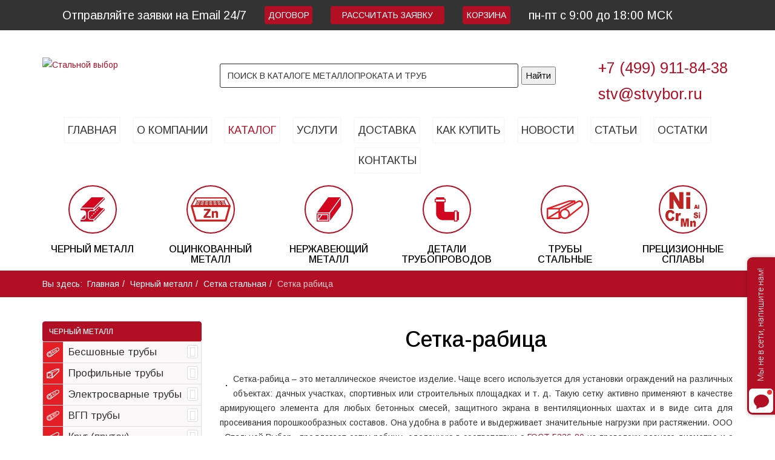

--- FILE ---
content_type: text/html; charset=utf-8
request_url: https://stvybor.ru/chernyj-metall/setka/rabica/
body_size: 17792
content:
<!DOCTYPE html><html prefix="og: http://ogp.me/ns#" xmlns=http://www.w3.org/1999/xhtml xml:lang=ru-ru lang=ru-ru dir=ltr><head><base href="https://stvybor.ru/chernyj-metall/category/view/59/"><meta http-equiv=X-UA-Compatible content="IE=edge"><meta name=viewport content="width=device-width, initial-scale=1"><meta http-equiv=content-type content="text/html; charset=utf-8"/><meta name=keywords content="сетка рабица. рабица"/><meta name=description content="Компания «Стальной выбор» доставит сетку рабицу в день заказа, если ваш заказ поступил до 12 часов, всегда доступна квалифицированная помощь в подборе рабицы и другого металла для ваших нужд, +7 (495) 748-94-92 "/><meta name=generator content="Joomla! - Open Source Content Management"/><title>Купить сетку рабицу в Москве с доставкой по России | Цены на сайте компании Стальной выбор</title><link href="https://stvybor.ru/templates/lt_industrial/favicon.ico" rel="shortcut icon" type=image/vnd.microsoft.icon /><link href="https://stvybor.ru/component/search/?Itemid=559&amp;controller=category&amp;task=view&amp;category_id=59&amp;format=opensearch" rel=search title="Искать Стальной выбор" type=application/opensearchdescription+xml /><link rel=stylesheet href="https://stvybor.ru/media/plg_jchoptimize/assets/gz/1/0/cbf800ccf65cbc5b2faa616df18e2764.css" /><style>#sp-bottom{background-color:#f5f5f5;padding:100px 0px}#pwebcontact128_box{max-width:65%}.pweb-bg-white.ui-effects-transfer.pweb-genie.pwebcontact128-genie{animation-duration:400ms;-o-animation-duration:400ms;-ms-animation-duration:400ms;-moz-animation-duration:400ms;-webkit-animation-duration:400ms}.pweb-bg-white.ui-effects-transfer.pweb-genie.pwebcontact146-genie{animation-duration:400ms;-o-animation-duration:400ms;-ms-animation-duration:400ms;-moz-animation-duration:400ms;-webkit-animation-duration:400ms}#pwebcontact140.pweb-left,#pwebcontact140.pweb-right,#pwebcontact140.pweb-top,#pwebcontact140.pweb-bottom{z-index:1}#pwebcontact140_box{max-width:600px}</style> <script type=application/json class="joomla-script-options new">{"csrf.token":"05d388191bc823d8fee6ceb9bbdb5d94","system.paths":{"root":"","base":""},"joomla.jtext":{"MOD_PWEBCONTACT_INIT":"\u0418\u043d\u0438\u0446\u0438\u0430\u043b\u0438\u0437\u0430\u0446\u0438\u044f \u0444\u043e\u0440\u043c\u044b...","MOD_PWEBCONTACT_SENDING":"\u041e\u0442\u043f\u0440\u0430\u0432\u043a\u0430...","MOD_PWEBCONTACT_SEND_ERR":"\u041f\u043e\u0434\u043e\u0436\u0434\u0438\u0442\u0435 \u043d\u0435\u0441\u043a\u043e\u043b\u044c\u043a\u043e \u0441\u0435\u043a\u0443\u043d\u0434, \u043f\u0440\u0435\u0436\u0434\u0435 \u0447\u0435\u043c \u043e\u0442\u043f\u0440\u0430\u0432\u043b\u044f\u0442\u044c \u0441\u043b\u0435\u0434\u0443\u044e\u0449\u0435\u0435 \u0441\u043e\u043e\u0431\u0449\u0435\u043d\u0438\u0435","MOD_PWEBCONTACT_REQUEST_ERR":"\u043e\u0448\u0438\u0431\u043a\u0430 \u0437\u0430\u043f\u0440\u043e\u0441\u0430: ","MOD_PWEBCONTACT_COOKIES_ERR":"\u0412\u043a\u043b\u044e\u0447\u0438\u0442\u044c \u043f\u0435\u0447\u0435\u043d\u044c\u044f \u0438 \u043e\u0431\u043d\u043e\u0432\u0438\u0442\u0435 \u0441\u0442\u0440\u0430\u043d\u0438\u0446\u0443, \u0447\u0442\u043e\u0431\u044b \u0438\u0441\u043f\u043e\u043b\u044c\u0437\u043e\u0432\u0430\u0442\u044c \u044d\u0442\u0443 \u0444\u043e\u0440\u043c\u0443","MOD_PWEBCONTACT_UPLOADING":"\u0417\u0430\u0433\u0440\u0443\u0437\u043a\u0430...","MOD_PWEBCONTACT_UPLOAD_ERR":"\u0417\u0430\u0433\u0440\u0443\u0437\u0438\u0442\u044c \u043e\u0448\u0438\u0431\u043a\u0430","MOD_PWEBCONTACT_UPLOAD_BYTES_ERR":"Uploaded bytes exceed file size","MOD_PWEBCONTACT_UPLOAD_LIMIT_ERR":"\u041c\u0430\u043a\u0441\u0438\u043c\u0430\u043b\u044c\u043d\u043e\u0435 \u043a\u043e\u043b\u0438\u0447\u0435\u0441\u0442\u0432\u043e \u0444\u0430\u0439\u043b\u043e\u0432 \u043f\u0440\u0435\u0432\u044b\u0448\u0430\u0435\u0442","MOD_PWEBCONTACT_UPLOAD_TYPE_ERR":"\u0424\u0430\u0439\u043b \u0442\u0438\u043f\u0430 \u043d\u0435 \u0434\u043e\u043f\u0443\u0441\u043a\u0430\u0435\u0442\u0441\u044f","MOD_PWEBCONTACT_UPLOAD_SIZE_ERR":"\u0424\u0430\u0439\u043b \u0441\u043b\u0438\u0448\u043a\u043e\u043c \u0432\u0435\u043b\u0438\u043a"}}</script> <script src=/media/plg_jchoptimize/assets/gz/1/0/7fbaf010c16ddb6c6f49ba7f3782ce2f.js></script> <script>jQuery(function($){initTooltips();$("body").on("subform-row-add",initTooltips);function initTooltips(event,container){container=container||document;$(container).find(".hasTooltip").tooltip({"html":true,"container":"body"});}});</script> <meta name=yandex-verification content=6c3fa044765cb0d5 /><meta name=google-site-verification content=RDPKWp2lOLjQLvakDGxkfKhdl5XwJI85a6t_hNxvV-Q /><link rel=stylesheet href="https://stvybor.ru/media/plg_jchoptimize/assets/gz/1/1/cbf800ccf65cbc5b2faa616df18e2764.css" /> <script async src="https://www.googletagmanager.com/gtag/js?id=G-ZMMMVJC4X3"></script> <script>window.dataLayer=window.dataLayer||[];function gtag(){dataLayer.push(arguments);}
gtag('js',new Date());gtag('config','G-ZMMMVJC4X3');</script> </head><body class="site com-jshopping view- no-layout task-view itemid-559 ru-ru ltr  layout-fluid"><div class=basket-top> </div><div class=body-innerwrapper><section id=sp-header-for-mobile class="header-for-mobile hidden-md"><div class=container><div class=row><div id=sp-logo class="col-xs-3 col-sm-3 col-md-3 hidden-md hidden-lg"><div class="sp-column "><a class=logo title="Металлопрокат и бесшовные трубы с доставкой из Москвы по всей России" href="https://stvybor.ru/"><div><img class=sp-default-logo src=/templates/lt_industrial/images/presets/preset4/logo.png alt="Стальной выбор"><img class=sp-mobile-logo src=/images/headers/logo_mobile.png alt="Стальной выбор" width=498 height=162></div></a></div></div><div id=sp-top1 class="col-xs-7 col-sm-4 col-md-6 hidden-md hidden-lg"><div class="sp-column "><ul class=sp-contact-info><li class=sp-contact-phone><i class="fa fa-phone"></i> <a href="tel:+74951202594" title="Позвонить нам">+7 (495) 120-25-94</a></li><li class=sp-contact-email><i class="fa fa-envelope"></i> <a href="mailto:stv@stvybor.ru?subject=Заявка с сайта stvybor.ru&body=Здравствуйте! Опишите в свободной форме Ваш заказ. Мы сделаем все расчёты и свяжемся с Вами в ближайшее время. Спасибо за обращение в нашу компанию!" title="Написать письмо - заявку">stv@stvybor.ru</a></li></ul></div></div><div id=sp-menu class="col-xs-2 col-sm-3 col-md-3 hidden-md hidden-lg"><div class="sp-column "><div class=sp-megamenu-wrapper> <a id=offcanvas-toggler class=visible-xs href=#><i class="fa fa-bars"></i></a> <ul class="sp-megamenu-parent menu-fade hidden-xs"><li class=sp-menu-item><a href="https://stvybor.ru/">Главная</a></li><li class=sp-menu-item><a href="https://stvybor.ru/pages">О компании</a></li><li class="sp-menu-item active"><a href="https://stvybor.ru/chernyj-metall">Каталог</a></li><li class=sp-menu-item><a href="https://stvybor.ru/services">Услуги</a></li><li class=sp-menu-item><a href="https://stvybor.ru/delivery">Доставка</a></li><li class=sp-menu-item><a href="https://stvybor.ru/bay">Как купить</a></li><li class=sp-menu-item><a href="https://stvybor.ru/news">Новости</a></li><li class=sp-menu-item><a href="https://stvybor.ru/staty">Статьи</a></li><li class=sp-menu-item><a href="https://stvybor.ru/ostatki">Остатки</a></li><li class=sp-menu-item><a href="https://stvybor.ru/contact">Контакты</a></li></ul></div></div></div></div></div></section><section id=sp-header-for-desctop class=" hidden-xs hidden-sm"><div class=container><div class=row><div id=sp-logo class="col-sm-3 col-md-3 hidden-xs"><div class="sp-column "><a class=logo title="Металлопрокат и бесшовные трубы с доставкой из Москвы по всей России" href="https://stvybor.ru/"><div><img class=sp-default-logo src=/templates/lt_industrial/images/presets/preset4/logo.png alt="Стальной выбор"><img class=sp-mobile-logo src=/images/headers/logo_mobile.png alt="Стальной выбор" width=498 height=162></div></a></div></div><div id=sp-main-search class="col-sm-6 col-md-6 hidden-sm hidden-xs"><div class="sp-column "><div class="sp-module hidden-xs"><div class=sp-module-content><style></style><div class="ya-site-form ya-site-form_inited_no" data-bem="{&quot;action&quot;:&quot;https://stvybor.ru/poisk&quot;,&quot;arrow&quot;:false,&quot;bg&quot;:&quot;transparent&quot;,&quot;fontsize&quot;:14,&quot;fg&quot;:&quot;#000000&quot;,&quot;language&quot;:&quot;ru&quot;,&quot;logo&quot;:&quot;rb&quot;,&quot;publicname&quot;:&quot;Поиск по stvybor.ru&quot;,&quot;suggest&quot;:true,&quot;target&quot;:&quot;_self&quot;,&quot;tld&quot;:&quot;ru&quot;,&quot;type&quot;:2,&quot;usebigdictionary&quot;:true,&quot;searchid&quot;:2423425,&quot;input_fg&quot;:&quot;#333333&quot;,&quot;input_bg&quot;:&quot;#ffffff&quot;,&quot;input_fontStyle&quot;:&quot;normal&quot;,&quot;input_fontWeight&quot;:&quot;normal&quot;,&quot;input_placeholder&quot;:&quot;Поиск в каталоге металлопроката и труб&quot;,&quot;input_placeholderColor&quot;:&quot;#333333&quot;,&quot;input_borderColor&quot;:&quot;#333333&quot;}"><form action=https://yandex.ru/search/site/ method=get target=_self accept-charset=utf-8><input type=hidden name=searchid value=2423425 /><input type=hidden name=l10n value=ru /><input type=hidden name=reqenc value=""/><input type=search name=text value=""/><input type=submit value=Найти /></form></div><style>.ya-page_js_yes .ya-site-form_inited_no{display:none}</style><script>(function(w,d,c){var s=d.createElement('script'),h=d.getElementsByTagName('script')[0],e=d.documentElement;if((' '+e.className+' ').indexOf(' ya-page_js_yes ')===-1){e.className+=' ya-page_js_yes';}s.type='text/javascript';s.async=true;s.charset='utf-8';s.src=(d.location.protocol==='https:'?'https:':'http:')+'//site.yandex.net/v2.0/js/all.js';h.parentNode.insertBefore(s,h);(w[c]||(w[c]=[])).push(function(){Ya.Site.Form.init()})})(window,document,'yandex_site_callbacks');</script> </div></div></div></div><div id=sp-top1 class="col-sm-3 col-md-3 hidden-xs"><div class="sp-column "><ul class=sp-contact-info><li class=sp-contact-phone><i class="fa fa-phone"></i> <a href="tel:+74951202594" title="Позвонить нам">+7 (495) 120-25-94</a></li><li class=sp-contact-email><i class="fa fa-envelope"></i> <a href="mailto:stv@stvybor.ru?subject=Заявка с сайта stvybor.ru&body=Здравствуйте! Опишите в свободной форме Ваш заказ. Мы сделаем все расчёты и свяжемся с Вами в ближайшее время. Спасибо за обращение в нашу компанию!" title="Написать письмо - заявку">stv@stvybor.ru</a></li></ul></div></div></div></div></section><section id=sp-sticky-header class=sticky-to-top><div class=row><div id=sp-left-sticky class="col-sm-6 col-md-4 hidden-xs"><div class="sp-column "><div class="sp-module "><div class=sp-module-content><div class=custom><div class=send-zakaz-left><div class=work-time-left>Отправляйте заявки на Email 24/7</div><div class=send-zakaz-24-7>Доставка по всей России</div></div></div></div></div></div></div><div id=sp-top-header class="col-sm-4 col-md-4 hidden-sm hidden-xs"><div class="sp-column "><div class="sp-module "><div class=sp-module-content><div class=custom><div class="hidden-sm col-md-3" tyle="text-align: center;"><div class=button> <a class=pricelist href="https://stvybor.ru/Dogovor-postavki-metalloprokata.pdf" title="Договор поставки мталлопроката">Договор</a> </div></div><div class="hidden-sm col-md-6" tyle="text-align: center;"><div id=scroll-to-fos class=button title="Отправьте свой заказ нам на расчёт">Рассчитать заявку</div></div><div class="hidden-sm col-md-3" tyle="text-align: center;"><div class="button pwebcontact128_toggler animated infinite" id=stv-backet>Корзина</div></div></div></div></div></div></div><div id=sp-short-contact class="col-sm-6 col-md-4"><div class="sp-column "><div class="sp-module "><div class=sp-module-content><div class=custom><div class=short-contact-tel-email><div class=short-contact-email><a href="mailto:stv@stvybor.ru?subject=Заявка с сайта stvybor.ru&body=Здравствуйте! Опишите в свободной форме Ваш заказ. Мы сделаем все расчёты и свяжемся с Вами в ближайшее время. Спасибо за обращение в нашу компанию!" title="Написать письмо - заявку">stv@stvybor.ru</a></div><div class=short-contact-tel><a href="tel:+74951202594" title="Позвонить нам">+7 (495) 120-25-94</a></div></div><div class=work-time>пн-пт с 9:00 до 18:00 МСК</div></div></div></div></div></div></div></section><section id=sp-mainmenu class=" hidden-xs"><div class=container><div class=row><div id=sp-menu class="col-sm-12 col-md-12"><div class="sp-column "><div class=sp-megamenu-wrapper> <a id=offcanvas-toggler class=visible-xs href=#><i class="fa fa-bars"></i></a> <ul class="sp-megamenu-parent menu-fade hidden-xs"><li class=sp-menu-item><a href="https://stvybor.ru/">Главная</a></li><li class=sp-menu-item><a href="https://stvybor.ru/pages">О компании</a></li><li class="sp-menu-item active"><a href="https://stvybor.ru/chernyj-metall">Каталог</a></li><li class=sp-menu-item><a href="https://stvybor.ru/services">Услуги</a></li><li class=sp-menu-item><a href="https://stvybor.ru/delivery">Доставка</a></li><li class=sp-menu-item><a href="https://stvybor.ru/bay">Как купить</a></li><li class=sp-menu-item><a href="https://stvybor.ru/news">Новости</a></li><li class=sp-menu-item><a href="https://stvybor.ru/staty">Статьи</a></li><li class=sp-menu-item><a href="https://stvybor.ru/ostatki">Остатки</a></li><li class=sp-menu-item><a href="https://stvybor.ru/contact">Контакты</a></li></ul></div></div></div></div></div></section><section id=sp-big-nav-block><div class=container><div class=row><div id=sp-bigmenu class="col-sm-12 col-md-12"><div class="sp-column "><div class="sp-module "><div class=sp-module-content><div class=custom><div class="row big-nav-menu"><div class="col-xs-6 col-sm-4 col-md-2 col-cat"> <a href="https://stvybor.ru/chernyj-metall/" class="link-circle hidden-xs l1"> </a> <a href="https://stvybor.ru/chernyj-metall/" class=just-link><h5>Черный металл</h5></a> </div><div class="col-xs-6 col-sm-4 col-md-2 col-cat"> <a href="https://stvybor.ru/otsinkovannyj-metall/" class="link-circle hidden-xs l2"> </a> <a href="https://stvybor.ru/otsinkovannyj-metall/" class=just-link><h5>Оцинкованный металл</h5></a> </div><div class="col-xs-6 col-sm-4 col-md-2 col-cat"> <a href="https://stvybor.ru/nerzhaveyushchij-metall/" class="link-circle hidden-xs l3"> </a> <a href="https://stvybor.ru/nerzhaveyushchij-metall/" class=just-link><h5>Нержавеющий металл</h5></a> </div><div class="col-xs-6 col-sm-4 col-md-2 col-cat"> <a href="https://stvybor.ru/detali-truboprovodov/" class="link-circle hidden-xs l4"> </a> <a href="https://stvybor.ru/detali-truboprovodov/" class=just-link><h5>Детали трубопроводов</h5></a> </div><div class="col-xs-6 col-sm-4 col-md-2 col-cat"> <a href="https://stvybor.ru/tubeslist/" class="link-circle hidden-xs l8"> </a> <a href="https://stvybor.ru/tubeslist/" class=just-link><h5>Трубы<br>стальные</h5></a> </div><div class="col-xs-6 col-sm-4 col-md-2 col-cat"> <a href="https://stvybor.ru/pretsizionnye-splavy/" class="link-circle hidden-xs l5"> </a> <a href="https://stvybor.ru/pretsizionnye-splavy/" class=just-link><h5>Прецизионные сплавы</h5></a> </div></div> <script>jQuery('.link-circle').each(function(ind,el){if(jQuery(this).attr('href')==jQuery(location).attr('href')){jQuery(this).addClass('bgm-active');}});</script></div></div></div></div></div></div></div></section><section id=sp-page-title><div class=row><div id=sp-title class="col-sm-12 col-md-12"><div class="sp-column "><div class=sp-page-title><div class=container><ol class=breadcrumb> <span>Вы здесь: &#160;</span><li><a href="https://stvybor.ru/" class=pathway>Главная</a></li><li><a href="https://stvybor.ru/steel" class=pathway>Черный металл</a></li><li><a href="https://stvybor.ru/chernyj-metall/category/view/39" class=pathway>Сетка стальная</a></li><li class=active>Сетка рабица</li></ol></div></div></div></div></div></section><section id=sp-main-body><div class=container><div class=row><div id=sp-left class="col-sm-4 col-md-3"><div class="sp-column custom-class"><div class="sp-module  hidden-xs mt-1"><h3 class=katalogi-zag>Черный металл</h3><div class=sp-module-content><div class=catalog-tree-block><div class=catalog-tree-block__category-main> <a href="https://stvybor.ru/chernyj-metall/truba-bezshovnaya/" title="Бесшовные трубы"><div class="catalog-tree-block__category-title "> <span class=catalog-tree-block__img style='background: #e31e25 url("/components/com_jshopping/files/img_categories/truba_beschovnaya81.png")  no-repeat scroll center center / 65% auto;'> </span> Бесшовные трубы <i class="fa catalog-tree-block__section fa-chevron-down"></i> </div></a> <a href="https://stvybor.ru/chernyj-metall/truba-bezshovnaya/goryachedeformirovannaya/" title="Труба бесшовная горячедеформированная"> <span style=display:block; class="catalog-tree-block__category-sub ">Труба бесшовная горячедеформированная</span> </a> <a href="https://stvybor.ru/chernyj-metall/truba-bezshovnaya/holodnodeformirovannaya/" title="Трубы бесшовные холоднодеформированные"> <span style=display:block; class="catalog-tree-block__category-sub ">Трубы бесшовные холоднодеформированные</span> </a> <a href="https://stvybor.ru/chernyj-metall/truba-bezshovnaya/09g2c/" title="Труба бесшовная 09Г2С"> <span style=display:block; class="catalog-tree-block__category-sub ">Труба бесшовная 09Г2С</span> </a> <a href="https://stvybor.ru/chernyj-metall/category/view/100" title="Трубы толстостенные бесшовные"> <span style=display:block; class="catalog-tree-block__category-sub ">Трубы толстостенные бесшовные</span> </a> <a href="https://stvybor.ru/chernyj-metall/category/view/101" title="Труба стальная цельнотянутая"> <span style=display:block; class="catalog-tree-block__category-sub ">Труба стальная цельнотянутая</span> </a> <a href="https://stvybor.ru/chernyj-metall/category/view/475" title="Трубы бесшовные ГОСТ 8732-78"> <span style=display:block; class="catalog-tree-block__category-sub ">Трубы бесшовные ГОСТ 8732-78</span> </a> <a href="https://stvybor.ru/chernyj-metall/category/view/476" title="Трубы бесшовные ГОСТ 8734-75"> <span style=display:block; class="catalog-tree-block__category-sub ">Трубы бесшовные ГОСТ 8734-75</span> </a> <a href="https://stvybor.ru/chernyj-metall/category/view/492" title="Котельные трубы"> <span style=display:block; class="catalog-tree-block__category-sub ">Котельные трубы</span> </a> </div><div class=catalog-tree-block__category-main> <a href="https://stvybor.ru/chernyj-metall/truba-profilnaya/" title="Профильные трубы"><div class="catalog-tree-block__category-title "> <span class=catalog-tree-block__img style='background: #e31e25 url("/components/com_jshopping/files/img_categories/truba_profilnaya110.png")  no-repeat scroll center center / 65% auto;'> </span> Профильные трубы <i class="fa catalog-tree-block__section fa-chevron-down"></i> </div></a> <a href="https://stvybor.ru/chernyj-metall/truba-profilnaya/stalnaya/" title="Труба профильная квадратная"> <span style=display:block; class="catalog-tree-block__category-sub ">Труба профильная квадратная</span> </a> <a href="https://stvybor.ru/chernyj-metall/truba-profilnaya/ocinkovannaya/" title="Оцинкованная профильная труба"> <span style=display:block; class="catalog-tree-block__category-sub ">Оцинкованная профильная труба</span> </a> <a href="https://stvybor.ru/chernyj-metall/truba-profilnaya/tonkostennaya-holodnokatnaya/" title="Труба профильная прямоугольная"> <span style=display:block; class="catalog-tree-block__category-sub ">Труба профильная прямоугольная</span> </a> <a href="https://stvybor.ru/chernyj-metall/category/view/161" title="Труба профильная х/к"> <span style=display:block; class="catalog-tree-block__category-sub ">Труба профильная х/к</span> </a> <a href="https://stvybor.ru/chernyj-metall/category/view/163" title="Труба профильная овальная"> <span style=display:block; class="catalog-tree-block__category-sub ">Труба профильная овальная</span> </a> <a href="https://stvybor.ru/chernyj-metall/category/view/164" title="Труба профильная 09Г2С"> <span style=display:block; class="catalog-tree-block__category-sub ">Труба профильная 09Г2С</span> </a> <a href="https://stvybor.ru/chernyj-metall/category/view/166" title="Труба профильная толстостенная"> <span style=display:block; class="catalog-tree-block__category-sub ">Труба профильная толстостенная</span> </a> <a href="https://stvybor.ru/chernyj-metall/category/view/495" title="Профтруба ст20"> <span style=display:block; class="catalog-tree-block__category-sub ">Профтруба ст20</span> </a> <a href="https://stvybor.ru/chernyj-metall/category/view/499" title="Профильная труба ГОСТ 8645-68"> <span style=display:block; class="catalog-tree-block__category-sub ">Профильная труба ГОСТ 8645-68</span> </a> <a href="https://stvybor.ru/chernyj-metall/category/view/498" title="Профильная труба ГОСТ 8639-82"> <span style=display:block; class="catalog-tree-block__category-sub ">Профильная труба ГОСТ 8639-82</span> </a> </div><div class=catalog-tree-block__category-main> <a href="https://stvybor.ru/chernyj-metall/truba-elektrosvarnaya/" title="Электросварные трубы"><div class="catalog-tree-block__category-title "> <span class=catalog-tree-block__img style='background: #e31e25 url("/components/com_jshopping/files/img_categories/trubi_e-s.png")  no-repeat scroll center center / 65% auto;'> </span> Электросварные трубы <i class="fa catalog-tree-block__section fa-chevron-down"></i> </div></a> <a href="https://stvybor.ru/chernyj-metall/truba-elektrosvarnaya/e-c/" title="Труба стальная электросварная прямошовная"> <span style=display:block; class="catalog-tree-block__category-sub ">Труба стальная электросварная прямошовная</span> </a> <a href="https://stvybor.ru/chernyj-metall/truba-elektrosvarnaya/ocinkovannaya/" title="Труба э/с (электросварная) оцинкованная"> <span style=display:block; class="catalog-tree-block__category-sub ">Труба э/с (электросварная) оцинкованная</span> </a> <a href="https://stvybor.ru/chernyj-metall/truba-elektrosvarnaya/bolshogo-diametra/" title="Трубы большого диаметра электросварные"> <span style=display:block; class="catalog-tree-block__category-sub ">Трубы большого диаметра электросварные</span> </a> <a href="https://stvybor.ru/chernyj-metall/category/view/160" title="Труба э/с тонкостенная стальная мебельная"> <span style=display:block; class="catalog-tree-block__category-sub ">Труба э/с тонкостенная стальная мебельная</span> </a> <a href="https://stvybor.ru/chernyj-metall/category/view/167" title="Трубы э/с холоднокатаные (хк)"> <span style=display:block; class="catalog-tree-block__category-sub ">Трубы э/с холоднокатаные (хк)</span> </a> <a href="https://stvybor.ru/chernyj-metall/category/view/165" title="Трубы 17Г1С"> <span style=display:block; class="catalog-tree-block__category-sub ">Трубы 17Г1С</span> </a> <a href="https://stvybor.ru/chernyj-metall/category/view/490" title="Трубы стальные ГОСТ 10704-91"> <span style=display:block; class="catalog-tree-block__category-sub ">Трубы стальные ГОСТ 10704-91</span> </a> </div><div class=catalog-tree-block__category-main> <a href="https://stvybor.ru/chernyj-metall/truba-vgp/" title="ВГП трубы"><div class="catalog-tree-block__category-title "> <span class=catalog-tree-block__img style='background: #e31e25 url("/components/com_jshopping/files/img_categories/truba_VGP.png")  no-repeat scroll center center / 65% auto;'> </span> ВГП трубы <i class="fa catalog-tree-block__section fa-chevron-down"></i> </div></a> <a href="https://stvybor.ru/chernyj-metall/truba-vgp/ocinkovannaya/" title="Труба ВГП оцинкованная"> <span style=display:block; class="catalog-tree-block__category-sub ">Труба ВГП оцинкованная</span> </a> <a href="https://stvybor.ru/chernyj-metall/truba-vgp/stalnaya/" title="Трубы ВГП черные"> <span style=display:block; class="catalog-tree-block__category-sub ">Трубы ВГП черные</span> </a> </div><div class=catalog-tree-block__category-main> <a href="https://stvybor.ru/chernyj-metall/krug/" title="Круг (пруток)"><div class="catalog-tree-block__category-title "> <span class=catalog-tree-block__img style='background: #e31e25 url("/components/com_jshopping/files/img_categories/krug.png")  no-repeat scroll center center / 65% auto;'> </span> Круг (пруток) <i class="fa catalog-tree-block__section fa-chevron-down"></i> </div></a> <a href="https://stvybor.ru/chernyj-metall/krug/ocinkovannyi/" title="Оцинкованный круг"> <span style=display:block; class="catalog-tree-block__category-sub ">Оцинкованный круг</span> </a> <a href="https://stvybor.ru/chernyj-metall/krug/stalnoi/" title="Круг стальной"> <span style=display:block; class="catalog-tree-block__category-sub ">Круг стальной</span> </a> <a href="https://stvybor.ru/chernyj-metall/category/view/386" title="Круг калиброванный"> <span style=display:block; class="catalog-tree-block__category-sub ">Круг калиброванный</span> </a> <a href="https://stvybor.ru/chernyj-metall/category/view/477" title="Круг ГОСТ 2590-2006"> <span style=display:block; class="catalog-tree-block__category-sub ">Круг ГОСТ 2590-2006</span> </a> </div><div class=catalog-tree-block__category-main> <a href="https://stvybor.ru/chernyj-metall/list/" title="Лист стальной"><div class="catalog-tree-block__category-title "> <span class=catalog-tree-block__img style='background: #e31e25 url("/components/com_jshopping/files/img_categories/list.png")  no-repeat scroll center center / 65% auto;'> </span> Лист стальной <i class="fa catalog-tree-block__section fa-chevron-down"></i> </div></a> <a href="https://stvybor.ru/chernyj-metall/category/view/482" title="Стальной лист ГОСТ 19903-2015"> <span style=display:block; class="catalog-tree-block__category-sub ">Стальной лист ГОСТ 19903-2015</span> </a> <a href="https://stvybor.ru/chernyj-metall/category/view/489" title="Стальной лист ГОСТ 19904-90"> <span style=display:block; class="catalog-tree-block__category-sub ">Стальной лист ГОСТ 19904-90</span> </a> <a href="https://stvybor.ru/chernyj-metall/list/goryachekatnyi/" title="Лист горячекатаный (г/к) стальной"> <span style=display:block; class="catalog-tree-block__category-sub ">Лист горячекатаный (г/к) стальной</span> </a> <a href="https://stvybor.ru/chernyj-metall/list/holodnokatnyi/" title="Лист холоднокатаный (х/к) стальной"> <span style=display:block; class="catalog-tree-block__category-sub ">Лист холоднокатаный (х/к) стальной</span> </a> <a href="https://stvybor.ru/chernyj-metall/list/ocinkovannyi/" title="Лист оцинкованный"> <span style=display:block; class="catalog-tree-block__category-sub ">Лист оцинкованный</span> </a> <a href="https://stvybor.ru/chernyj-metall/category/view/439" title="Лист окрашенный RAL"> <span style=display:block; class="catalog-tree-block__category-sub ">Лист окрашенный RAL</span> </a> <a href="https://stvybor.ru/chernyj-metall/list/riflennyi/" title="Лист рифленый"> <span style=display:block; class="catalog-tree-block__category-sub ">Лист рифленый</span> </a> <a href="https://stvybor.ru/chernyj-metall/list/pvl/" title="Лист ПВЛ (просечно-вытяжной)"> <span style=display:block; class="catalog-tree-block__category-sub ">Лист ПВЛ (просечно-вытяжной)</span> </a> <a href="https://stvybor.ru/chernyj-metall/category/view/395" title="Толстолистовая сталь"> <span style=display:block; class="catalog-tree-block__category-sub ">Толстолистовая сталь</span> </a> </div><div class=catalog-tree-block__category-main> <a href="https://stvybor.ru/chernyj-metall/rulon/" title="Рулон стальной"><div class="catalog-tree-block__category-title "> <span class=catalog-tree-block__img style='background: #e31e25 url("/components/com_jshopping/files/img_categories/metal_roll-white-224x186.png")  no-repeat scroll center center / 65% auto;'> </span> Рулон стальной <i class="fa catalog-tree-block__section fa-chevron-down"></i> </div></a> <a href="https://stvybor.ru/chernyj-metall/rulon/ocinkovannyi/" title="Оцинкованный рулон"> <span style=display:block; class="catalog-tree-block__category-sub ">Оцинкованный рулон</span> </a> <a href="https://stvybor.ru/chernyj-metall/rulon/holodnokatnyi/" title="Рулон холоднокатаный"> <span style=display:block; class="catalog-tree-block__category-sub ">Рулон холоднокатаный</span> </a> </div><div class=catalog-tree-block__category-main> <a href="https://stvybor.ru/chernyj-metall/polosa/" title="Полоса металла"><div class="catalog-tree-block__category-title "> <span class=catalog-tree-block__img style='background: #e31e25 url("/components/com_jshopping/files/img_categories/polosa-metalla.png")  no-repeat scroll center center / 65% auto;'> </span> Полоса металла <i class="fa catalog-tree-block__section fa-chevron-down"></i> </div></a> <a href="https://stvybor.ru/chernyj-metall/polosa/stalnaya/" title="Стальная полоса"> <span style=display:block; class="catalog-tree-block__category-sub ">Стальная полоса</span> </a> <a href="https://stvybor.ru/chernyj-metall/polosa/ocinkovannaya/" title="Оцинкованная полоса"> <span style=display:block; class="catalog-tree-block__category-sub ">Оцинкованная полоса</span> </a> </div><div class=catalog-tree-block__category-main> <a href="https://stvybor.ru/chernyj-metall/category/view/380" title="Пластина стальная"><div class="catalog-tree-block__category-title "> <span class=catalog-tree-block__img style='background: #e31e25 url("/components/com_jshopping/files/img_categories/plast.png")  no-repeat scroll center center / 65% auto;'> </span> Пластина стальная </div></a> </div><div class=catalog-tree-block__category-main> <a href="https://stvybor.ru/chernyj-metall/armatura/" title="Арматура стальная"><div class="catalog-tree-block__category-title "> <span class=catalog-tree-block__img style='background: #e31e25 url("/components/com_jshopping/files/img_categories/armatura.png")  no-repeat scroll center center / 65% auto;'> </span> Арматура стальная <i class="fa catalog-tree-block__section fa-chevron-down"></i> </div></a> <a href="https://stvybor.ru/chernyj-metall/armatura/a400/" title="Арматура А3 А400"> <span style=display:block; class="catalog-tree-block__category-sub ">Арматура А3 А400</span> </a> <a href="https://stvybor.ru/chernyj-metall/armatura/a240/" title="Арматура А1 А240"> <span style=display:block; class="catalog-tree-block__category-sub ">Арматура А1 А240</span> </a> <a href="https://stvybor.ru/chernyj-metall/armatura/a500c/" title="Арматура А500С"> <span style=display:block; class="catalog-tree-block__category-sub ">Арматура А500С</span> </a> </div><div class=catalog-tree-block__category-main> <a href="https://stvybor.ru/chernyj-metall/shveller/" title=Швеллер><div class="catalog-tree-block__category-title "> <span class=catalog-tree-block__img style='background: #e31e25 url("/components/com_jshopping/files/img_categories/chveller.png")  no-repeat scroll center center / 65% auto;'> </span> Швеллер <i class="fa catalog-tree-block__section fa-chevron-down"></i> </div></a> <a href="https://stvybor.ru/chernyj-metall/shveller/goryachekatnyi/" title="Швеллер горячекатаный"> <span style=display:block; class="catalog-tree-block__category-sub ">Швеллер горячекатаный</span> </a> <a href="https://stvybor.ru/chernyj-metall/shveller/gnutyi/" title="Швеллер гнутый"> <span style=display:block; class="catalog-tree-block__category-sub ">Швеллер гнутый</span> </a> <a href="https://stvybor.ru/chernyj-metall/category/view/169" title="Швеллер 09г2с"> <span style=display:block; class="catalog-tree-block__category-sub ">Швеллер 09г2с</span> </a> </div><div class=catalog-tree-block__category-main> <a href="https://stvybor.ru/chernyj-metall/shestigrannik/" title="Шестигранник стальной"><div class="catalog-tree-block__category-title "> <span class=catalog-tree-block__img style='background: #e31e25 url("/components/com_jshopping/files/img_categories/chestigrannik.png")  no-repeat scroll center center / 65% auto;'> </span> Шестигранник стальной <i class="fa catalog-tree-block__section fa-chevron-down"></i> </div></a> <a href="https://stvybor.ru/chernyj-metall/shestigr-steel-st45/" title="Шестигранник стальной Ст45"> <span style=display:block; class="catalog-tree-block__category-sub ">Шестигранник стальной Ст45</span> </a> <a href="https://stvybor.ru/chernyj-metall/shestigr-steel-30hgsa/" title="Шестигранник стальной 30ХГСА"> <span style=display:block; class="catalog-tree-block__category-sub ">Шестигранник стальной 30ХГСА</span> </a> <a href="https://stvybor.ru/chernyj-metall/shestigr-steel-st40/" title="Шестигранник стальной Ст40"> <span style=display:block; class="catalog-tree-block__category-sub ">Шестигранник стальной Ст40</span> </a> <a href="https://stvybor.ru/chernyj-metall/shestigr-steel-40h/" title="Шестигранник стальной 40Х"> <span style=display:block; class="catalog-tree-block__category-sub ">Шестигранник стальной 40Х</span> </a> <a href="https://stvybor.ru/chernyj-metall/shestigr-steel-st20/" title="Шестигранник стальной Ст20"> <span style=display:block; class="catalog-tree-block__category-sub ">Шестигранник стальной Ст20</span> </a> <a href="https://stvybor.ru/chernyj-metall/shestigr-steel-st35/" title="Шестигранник стальной Ст35"> <span style=display:block; class="catalog-tree-block__category-sub ">Шестигранник стальной Ст35</span> </a> </div><div class=catalog-tree-block__category-main> <a href="https://stvybor.ru/chernyj-metall/kvadrat/" title="Квадрат стальной"><div class="catalog-tree-block__category-title "> <span class=catalog-tree-block__img style='background: #e31e25 url("/components/com_jshopping/files/img_categories/kvadrat1.png")  no-repeat scroll center center / 65% auto;'> </span> Квадрат стальной <i class="fa catalog-tree-block__section fa-chevron-down"></i> </div></a> <a href="https://stvybor.ru/chernyj-metall/kvadrat-st45/" title="Квадрат стальной Ст45"> <span style=display:block; class="catalog-tree-block__category-sub ">Квадрат стальной Ст45</span> </a> <a href="https://stvybor.ru/chernyj-metall/kvadrat-st3/" title="Квадрат стальной Ст3"> <span style=display:block; class="catalog-tree-block__category-sub ">Квадрат стальной Ст3</span> </a> <a href="https://stvybor.ru/chernyj-metall/category/view/500" title="Горячекатаный квадрат ГОСТ 2591-2006"> <span style=display:block; class="catalog-tree-block__category-sub ">Горячекатаный квадрат ГОСТ 2591-2006</span> </a> <a href="https://stvybor.ru/chernyj-metall/category/view/501" title="Квадрат калиброванный ГОСТ 8559-75"> <span style=display:block; class="catalog-tree-block__category-sub ">Квадрат калиброванный ГОСТ 8559-75</span> </a> </div><div class=catalog-tree-block__category-main> <a href="https://stvybor.ru/chernyj-metall/ugolok/" title="Уголок стальной"><div class="catalog-tree-block__category-title "> <span class=catalog-tree-block__img style='background: #e31e25 url("/components/com_jshopping/files/img_categories/ugolok.png")  no-repeat scroll center center / 65% auto;'> </span> Уголок стальной <i class="fa catalog-tree-block__section fa-chevron-down"></i> </div></a> <a href="https://stvybor.ru/chernyj-metall/ugolok/ravnopolochnyi/" title="Уголок стальной равнополочный"> <span style=display:block; class="catalog-tree-block__category-sub ">Уголок стальной равнополочный</span> </a> <a href="https://stvybor.ru/chernyj-metall/ugolok/neravnopolochnyi/" title="Уголок неравнополочный"> <span style=display:block; class="catalog-tree-block__category-sub ">Уголок неравнополочный</span> </a> </div><div class=catalog-tree-block__category-main> <a href="https://stvybor.ru/chernyj-metall/balka-dvutavrovaya/" title="Балка двутавровая стальная"><div class="catalog-tree-block__category-title "> <span class=catalog-tree-block__img style='background: #e31e25 url("/components/com_jshopping/files/img_categories/balka.png")  no-repeat scroll center center / 65% auto;'> </span> Балка двутавровая стальная <i class="fa catalog-tree-block__section fa-chevron-down"></i> </div></a> <a href="https://stvybor.ru/chernyj-metall/balka-dvutavrovaya/balka-dvutavrovaya-09g2s/" title="Балка двутавровая 09г2с"> <span style=display:block; class="catalog-tree-block__category-sub ">Балка двутавровая 09г2с</span> </a> <a href="https://stvybor.ru/chernyj-metall/balka-dvutavr-st3/" title="Балка двутавровая металлическая ст3"> <span style=display:block; class="catalog-tree-block__category-sub ">Балка двутавровая металлическая ст3</span> </a> </div><div class=catalog-tree-block__category-main> <a href="https://stvybor.ru/chernyj-metall/provoloka/" title="Проволока стальная"><div class="catalog-tree-block__category-title "> <span class=catalog-tree-block__img style='background: #e31e25 url("/components/com_jshopping/files/img_categories/provolka.png")  no-repeat scroll center center / 65% auto;'> </span> Проволока стальная <i class="fa catalog-tree-block__section fa-chevron-down"></i> </div></a> <a href="https://stvybor.ru/chernyj-metall/provoloka/torgovaya/" title="Проволока торговая о/к"> <span style=display:block; class="catalog-tree-block__category-sub ">Проволока торговая о/к</span> </a> <a href="https://stvybor.ru/chernyj-metall/provoloka/vp-1/" title="Проволока ВР-1"> <span style=display:block; class="catalog-tree-block__category-sub ">Проволока ВР-1</span> </a> </div><div class=catalog-tree-block__category-main> <a href="https://stvybor.ru/chernyj-metall/setka/" title="Сетка стальная"><div class="catalog-tree-block__category-title active"> <span class=catalog-tree-block__img style='background: #e31e25 url("/components/com_jshopping/files/img_categories/cetka.png")  no-repeat scroll center center / 65% auto;'> </span> Сетка стальная <i class="fa catalog-tree-block__section fa-chevron-down"></i> </div></a> <a href="https://stvybor.ru/chernyj-metall/setka/svarnaya/" title="Сетка сварная"> <span style=display:block; class="catalog-tree-block__category-sub ">Сетка сварная</span> </a> <a href="https://stvybor.ru/chernyj-metall/setka/rabica/" title="Сетка рабица"> <span style=display:block; class="catalog-tree-block__category-sub active">Сетка рабица</span> </a> </div><div class=catalog-tree-block__category-main> <a href="https://stvybor.ru/chernyj-metall/katanka/" title=Катанка><div class="catalog-tree-block__category-title "> <span class=catalog-tree-block__img style='background: #e31e25 url("/components/com_jshopping/files/img_categories/katanka.png")  no-repeat scroll center center / 65% auto;'> </span> Катанка </div></a> </div><div class=catalog-tree-block__category-main> <a href="https://stvybor.ru/chernyj-metall/profnastil/" title=Профнастил><div class="catalog-tree-block__category-title "> <span class=catalog-tree-block__img style='background: #e31e25 url("/components/com_jshopping/files/img_categories/profnastil.png")  no-repeat scroll center center / 65% auto;'> </span> Профнастил <i class="fa catalog-tree-block__section fa-chevron-down"></i> </div></a> <a href="https://stvybor.ru/chernyj-metall/profnastil/ocinkobannyi/" title="Профнастил оцинкованный"> <span style=display:block; class="catalog-tree-block__category-sub ">Профнастил оцинкованный</span> </a> <a href="https://stvybor.ru/chernyj-metall/profnastil/okrashennyi/" title="Профнастил окрашенный"> <span style=display:block; class="catalog-tree-block__category-sub ">Профнастил окрашенный</span> </a> </div><div class=catalog-tree-block__category-main> <a href="https://stvybor.ru/chernyj-metall/pokovka/" title="Поковки из стали"><div class="catalog-tree-block__category-title "> <span class=catalog-tree-block__img style='background: #e31e25 url("/components/com_jshopping/files/img_categories/polovka.png")  no-repeat scroll center center / 65% auto;'> </span> Поковки из стали <i class="fa catalog-tree-block__section fa-chevron-down"></i> </div></a> <a href="https://stvybor.ru/chernyj-metall/category/view/336" title="Поковки из стали 40Х"> <span style=display:block; class="catalog-tree-block__category-sub ">Поковки из стали 40Х</span> </a> <a href="https://stvybor.ru/chernyj-metall/category/view/337" title="Поковки из стали СТ 20"> <span style=display:block; class="catalog-tree-block__category-sub ">Поковки из стали СТ 20</span> </a> <a href="https://stvybor.ru/chernyj-metall/category/view/338" title="Поковки из стали СТ 45"> <span style=display:block; class="catalog-tree-block__category-sub ">Поковки из стали СТ 45</span> </a> <a href="https://stvybor.ru/chernyj-metall/category/view/339" title="Поковки из стали 09Г2С"> <span style=display:block; class="catalog-tree-block__category-sub ">Поковки из стали 09Г2С</span> </a> </div><div class=catalog-tree-block__category-main> <a href="https://stvybor.ru/chernyj-metall/elektrodi/" title="Электроды сварочные"><div class="catalog-tree-block__category-title "> <span class=catalog-tree-block__img style='background: #e31e25 url("/components/com_jshopping/files/img_categories/electordi.png")  no-repeat scroll center center / 65% auto;'> </span> Электроды сварочные </div></a> </div><div class=catalog-tree-block__category-main> <a href="https://stvybor.ru/chernyj-metall/shtrips/" title=Штрипс><div class="catalog-tree-block__category-title "> <span class=catalog-tree-block__img style='background: #e31e25 url("/components/com_jshopping/files/img_categories/metal_roll-white-224x186.png")  no-repeat scroll center center / 65% auto;'> </span> Штрипс <i class="fa catalog-tree-block__section fa-chevron-down"></i> </div></a> <a href="https://stvybor.ru/chernyj-metall/shtrips-ocincovanyj/" title="Штрипс оцинкованный"> <span style=display:block; class="catalog-tree-block__category-sub ">Штрипс оцинкованный</span> </a> <a href="https://stvybor.ru/chernyj-metall/shtrips-hk/" title="Штрипс холоднокатаный"> <span style=display:block; class="catalog-tree-block__category-sub ">Штрипс холоднокатаный</span> </a> </div></div></div></div></div></div><div id=sp-component class="col-sm-8 col-md-9"><div class="sp-column "><div id=system-message-container> </div><div class=jshop id=comjshop><h1>Сетка-рабица</h1><div class=jshop_list_category> </div> <script>function myFunction(){var input,filter,table,tr,td,i;input=document.getElementById("myInput");filter=input.value.toUpperCase()
table=document.getElementById("table");tr=table.getElementsByTagName("tr");var id=jQuery(input).parents('thead').attr('id');if(id=='copyThead'){jQuery('#productsHeader input').val(jQuery('#myInput').val());}
for(i=0;i<tr.length;i++)
{if(filter!=='')
{td=tr[i].getElementsByTagName("td")[1];console.log(td);console.log(jQuery(td).text().toUpperCase().indexOf(filter));if(td)
{if(jQuery(td).text().toUpperCase().indexOf(filter)>-1)
{tr[i].style.display="table-row";tr[i].removeClass="hideRow";}else{tr[i].style.display="none";tr[i].addClass="hideRow";}}}
else tr[i].style.display="";}}
var widths,theadWidth;jQuery(function(){widths=[];theadWidth=jQuery('thead').width();var thead=jQuery('thead tr th');thead.each(function(ind,el){widths[ind]=jQuery(this).width()+parseInt(jQuery(this).css('padding-left'))+parseInt(jQuery(this).css('padding-right'))+parseInt(jQuery(this).css('border-left'))+parseInt(jQuery(this).css('border-right'));});console.log(widths);});</script> <script>jQuery(function(){myFunction();});</script> <div class=clearfix></div> <script>function myFunction(){var input,filter,table,tr,td,i;input=document.getElementById("myInput");filter=input.value.toUpperCase();table=document.getElementById("table");tr=table.getElementsByTagName("tr");var id=jQuery(input).parents('thead').attr('id');if(id=='copyThead'){jQuery('#productsHeader input').val(jQuery('#myInput').val());}
for(i=0;i<tr.length;i++){if(filter!=='')
{td=tr[i].getElementsByTagName("td")[1];console.log(td);console.log(jQuery(td).text().toUpperCase().indexOf(filter));if(td)
{if(jQuery(td).text().toUpperCase().indexOf(filter)>-1)
{tr[i].style.display="table-row";tr[i].removeClass="hideRow";}else{tr[i].style.display="none";tr[i].addClass="hideRow";}}}
else tr[i].style.display="";}}
var widths,theadWidth;jQuery(function(){widths=[];theadWidth=jQuery('thead').width();var thead=jQuery('thead tr th');thead.each(function(ind,el){widths[ind]=jQuery(this).width()+parseInt(jQuery(this).css('padding-left'))+parseInt(jQuery(this).css('padding-right'))+parseInt(jQuery(this).css('border-left'))+parseInt(jQuery(this).css('border-right'));});console.log(widths);});</script> <script>jQuery(function(){myFunction();});</script> ﻿ <div class=category_description><div class="entry-image full-image" style="float: left; margin-right: 10px;"><img src="/templates/lt_industrial/images/new/Setka rabica.jpg" alt="" width=250 /></div><p>Сетка-рабица – это металлическое ячеистое изделие. Чаще всего используется для установки ограждений на различных объектах: дачных участках, спортивных или строительных площадках и т. д. Такую сетку активно применяют в качестве армирующего элемента для любых бетонных смесей, защитного экрана в вентиляционных шахтах и в виде сита для просеивания порошкообразных составов. Она удобна в работе и выдерживает значительные нагрузки при растяжении. ООО «Стальной Выбор» предлагает сетку-рабицу, сделанную в соответствии с <a href="https://stvybor.ru/images/Gosty/5336-80.pdf" target=_blank rel=alternate>ГОСТ 5336-80</a> из проволоки разного диаметра и с разным размером сторон ячейки. У нас можно приобрести изделия оцинкованные, полимеризированные или с комбинированной защитой.</p></div></div> <script src=/components/com_jshopping/js/ajaxMenu.js></script> <script src=/components/com_jshopping/js/cards.js></script> <div style=clear:both></div></div></div></div></div></section><section id=sp-bottom-advantages class=" hidden-xs"><div class=container><div class=row><div id=sp-bottom-advantages class="col-sm-12 col-md-12"><div class="sp-column "><div class="sp-module "><div class=sp-module-content><div class=custom><link href="https://stvybor.ru/templates/lt_industrial/css/adv.css" rel=stylesheet /><div class=adv_title>Преимущества работы с нами</div><div class="row adv_slider"><div class="adv_block col-xs-3 col-sm-3 col-md-3 col-lg-3"> <img class=adv_img src=/templates/lt_industrial/images/icons/adv/adv1.png alt=""/> <div class=adv_text>Заказ на любой металлопрокат будет доставлен в день оплаты, если ваш заказ поступил до 12:00</div></div><div class="adv_block col-xs-3 col-sm-3 col-md-3 col-lg-3"> <img class=adv_img src=/templates/lt_industrial/images/icons/adv/adv2.png alt=""/> <div class=adv_text>Отсрочка оплаты нашим постоянным клиентам</div></div><div class="adv_block col-xs-3 col-sm-3 col-md-3 col-lg-3"> <img class=adv_img src=/templates/lt_industrial/images/icons/adv/adv3.png alt=""/> <div class=adv_text>Комплектуем в одну машину весь созданный заказ</div></div><div class="adv_block col-xs-3 col-sm-3 col-md-3 col-lg-3"> <img class=adv_img src=/templates/lt_industrial/images/icons/adv/adv4.png alt=""/> <div class=adv_text>Сертификаты качества на весь наш металл</div></div><div class="adv_block col-xs-3 col-sm-3 col-md-3 col-lg-3"> <img class=adv_img src=/templates/lt_industrial/images/icons/adv/adv5.png alt=""/> <div class=adv_text>Даем профессиональную консультацию по выбору</div></div><div class="adv_block col-xs-3 col-sm-3 col-md-3 col-lg-3"> <img class=adv_img src=/templates/lt_industrial/images/icons/adv/adv6.png alt=""/> <div class=adv_text>Отгрузка металла 24/7 (круглосуточно, без выходных)</div></div><div class="adv_block col-xs-3 col-sm-3 col-md-3 col-lg-3"> <img class=adv_img src=/templates/lt_industrial/images/icons/adv/adv7.png alt=""/> <div class=adv_text>Выполним, черновую обработку, резку в размер, рубку металла, оцинковку труб, сетки</div></div><div class="adv_block col-xs-3 col-sm-3 col-md-3 col-lg-3"> <img class=adv_img src=/templates/lt_industrial/images/icons/adv/adv8.png alt=""/> <div class=adv_text>Размотаем рулоны, отмотка Х/К и ОЦ рулонов, продольная и поперечная резка</div></div><div class="adv_block col-xs-3 col-sm-3 col-md-3 col-lg-3"> <img class=adv_img src=/templates/lt_industrial/images/icons/adv/adv9.png alt=""/> <div class=adv_text>Изготовим, трубные заготовки до 2х метров, пластины, косынки</div></div><div class="adv_block col-xs-3 col-sm-3 col-md-3 col-lg-3"> <img class=adv_img src=/templates/lt_industrial/images/icons/adv/adv10.png alt=""/> <div class=adv_text>Выполним, нестандартные операции гибки швеллера и другого проката в короткие сроки</div></div><div class="adv_block col-xs-3 col-sm-3 col-md-3 col-lg-3"> <img class=adv_img src=/templates/lt_industrial/images/icons/adv/adv11.png alt=""/> <div class=adv_text>Широкий ассортимент в наличии на складе</div></div><div class="adv_block col-xs-3 col-sm-3 col-md-3 col-lg-3"> <img class=adv_img src=/templates/lt_industrial/images/icons/adv/adv12.png alt=""/> <div class=adv_text>Любой вид продукции у нас можно купить от одной штуки</div></div><div class="adv_block col-xs-3 col-sm-3 col-md-3 col-lg-3"> <img class=adv_img src=/templates/lt_industrial/images/icons/adv/adv13.png alt=""/> <div class=adv_text>Скидки за объем</div></div><div class="adv_block col-xs-3 col-sm-3 col-md-3 col-lg-3"> <img class=adv_img src=/templates/lt_industrial/images/icons/adv/adv14.png alt=""/> <div class=adv_text>Быстрая доставка 7 дней в неделю по всей России</div></div><div class="adv_block col-xs-3 col-sm-3 col-md-3 col-lg-3"> <img class=adv_img src=/templates/lt_industrial/images/icons/adv/adv15.png alt=""/> <div class=adv_text>Пропуска на въезд в ТТК и Садовое кольцо</div></div></div></div></div></div></div></div></div></div></section><section id=sp-after-main-body><div class=container><div class=row><div id=sp-formsv class="col-sm-6 col-md-6"><div class="sp-column "><div class="sp-module "><div class=sp-module-content><div id=pwebcontact140 class="pwebcontact  pweb-static pweb-labels-above pweb-bg-white pweb-form-red pweb-icomoon" dir=ltr><div id=pwebcontact140_box class="pwebcontact-box pweb-static pweb-labels-above pweb-bg-white pweb-form-red pweb-icomoon " dir=ltr><div id=pwebcontact140_container class=pwebcontact-container><form name=pwebcontact140_form id=pwebcontact140_form class=pwebcontact-form action=https://stvybor.ru/chernyj-metall/category/view/59 method=post accept-charset=utf-8><div class=pweb-fields><div class="pweb-field-container pweb-separator-text" id=pwebcontact140_text-0><h3>Отправьте нам заявку на расчёт</h3></div><div class="pweb-field-container pweb-field-text pweb-field-name"><div class=pweb-label> <label id=pwebcontact140_field-name-lbl for=pwebcontact140_field-name> Имя <span class=pweb-asterisk>*</span> </label> </div><div class=pweb-field> <input type=text name=fields[name] id=pwebcontact140_field-name class="pweb-input required" value="" data-role=none> </div></div><div class="pweb-field-container pweb-field-email pweb-field-email_6"><div class=pweb-label> <label id=pwebcontact140_field-email_6-lbl for=pwebcontact140_field-email_6> Электронная почта <span class=pweb-asterisk>*</span> </label> </div><div class=pweb-field> <input type=email name=fields[email_6] id=pwebcontact140_field-email_6 class="pweb-input required" value="" data-role=none> </div></div><div class="pweb-field-container pweb-field-phone pweb-field-phone"><div class=pweb-label> <label id=pwebcontact140_field-phone-lbl for=pwebcontact140_field-phone> Телефон (необязательно) </label> </div><div class=pweb-field> <input type=tel name=fields[phone] id=pwebcontact140_field-phone class="pweb-input pweb140-validate-phone" value="" data-role=none> </div></div><div class="pweb-field-container pweb-field-textarea pweb-field-message"><div class=pweb-label> <label id=pwebcontact140_field-message-lbl for=pwebcontact140_field-message> Сообщение (необязательно) </label> </div><div class=pweb-field> <textarea name=fields[message] id=pwebcontact140_field-message cols=50 rows=5 data-role=none></textarea> </div></div><div class="pweb-field-container pweb-field-textarea pweb-field-products"><div class=pweb-label> <label id=pwebcontact140_field-products-lbl for=pwebcontact140_field-products> Товары </label> </div><div class=pweb-field> <textarea name=fields[products] id=pwebcontact140_field-products cols=50 rows=5 data-role=none></textarea> </div></div><div class="pweb-field-container pweb-field-uploader"><div class=pweb-label> <label for=pwebcontact140_uploader id=pwebcontact140_uploader-lbl> Можно прикрепить реквизиты для выставления счёта, спецификацию и другие файлы </label> </div><div class="pweb-field pweb-uploader" id=pwebcontact140_uploader_container><div class=fileupload-buttonbar> <span class="fileinput-button btn pweb-tooltip" title="выберите файл или перетащить на форму. Максимальное количество файлов 8MB, максимальный размер файла 5, разрешенные типы файлов: gif, jpe, jpeg, png, doc, docx, odt, txt, pdf, zip, xls, xlsx, csv. "> <i class="icon-plus-sign icon-white"></i> <span>Добавить файлы</span> <input type=file name=files[] multiple=multiple id=pwebcontact140_uploader data-role=none> </span> </div><div class=files></div><div class=templates style=display:none aria-hidden=true><div class="template-upload fade"> <span class=ready><i class=icon-upload></i></span> <span class=warning><i class=icon-warning-sign></i></span> <span class=name></span> <span class=size></span> <span class="error invalid"></span> <a href=# class=cancel><i class=icon-remove></i>Отменить</a> <div class="progress progress-striped active"><div class="bar progress-bar" style=width:0%></div></div></div><div class="template-download fade"> <span class=success><i class=icon-ok></i></span> <span class=warning><i class=icon-warning-sign></i></span> <span class=name></span> <span class=size></span> <span class="error invalid"></span> <a href=# class=delete><i class=icon-trash></i>Удалить</a> </div></div></div></div><div class="pweb-field-container pweb-field-checkbox pweb-field-ahrefconfidenttarget_blanka"><div class=pweb-field> <input type=checkbox checked=checked name=fields[ahrefconfidenttarget_blanka] id=pwebcontact140_field-ahrefconfidenttarget_blanka class="pweb-checkbox pweb-single-checkbox required" value=JYES data-role=none> <label for=pwebcontact140_field-ahrefconfidenttarget_blanka id=pwebcontact140_field-ahrefconfidenttarget_blanka-lbl> Настоящим подтверждаю, что я ознакомлен и согласен с условиями политики конфиденциальности. <a href="https://stvybor.ru/confident/" target=_blank>Узнать больше</a> <span class=pweb-asterisk>*</span> </label> </div></div><div class="pweb-field-container pweb-field-buttons"><div class=pweb-field> <button id=pwebcontact140_send type=button class=btn data-role=none>Отправить</button> </div> </div> </div><div class="pweb-msg pweb-msg-after"><div id=pwebcontact140_msg class=pweb-progress><script>document.getElementById("pwebcontact140_msg").innerHTML="Инициализация формы...";</script></div></div><input type=hidden name=05d388191bc823d8fee6ceb9bbdb5d94 value=1 id=pwebcontact140_token> </form><div class=pweb-dropzone aria-hidden=true><div>Вставка файлов здесь для загрузки</div></div></div></div></div> <script>jQuery(document).ready(function($){pwebContact140=new pwebContact({id:140,layout:"static",position:"static",offsetPosition:"top",basePath:"",ajaxUrl:"index.php?option=com_ajax&module=pwebcontact&Itemid=559&method=",onComplete:function(data){try{ym(36922375,'reachGoal','contactsform');string=document.getElementById('pwebcontact140_field-phone').value;mail=document.getElementById('pwebcontact140_field-email_6').value;mgo.postForm({name:document.getElementById('pwebcontact140_field-name').value,number:string.replace(/[^\{0,1}0-9]/g,''),email:mail});console.log(string.replace(/[^\{0,1}0-9]/g,''));console.log(mail);}catch(e){this.debug(e)}},uploadAcceptFileTypes:/(\.|\/)(gif|jpe?g|png|doc?x|odt|txt|pdf|zip|xls?x|csv)$/i,uploadMaxSize:8388608,validatorRules:[{name:"phone",regexp:/[\d\-\+() ]+/}]})});</script> </div></div></div></div><div id=sp-bottom-contacts class="col-sm-6 col-md-6 hidden-xs"><div class="sp-column "><div class="sp-module "><div class=sp-module-content><div class=custom><div itemscope itemtype=http://schema.org/Organization><h3>Центральный офис компании <span itemprop=name>Стальной выбор</span></h3><div class=row><div class=col-md-12><p><b>Телефон</b>:&nbsp;<span class=mgo-number><a href="tel:+74951202594" title="Позвонить нам"><span itemprop=telephone style="font-size: 150%; color: #b30f24; white-space: nowrap;">+7 (495) 120-25-94</span></a></span>&nbsp;&nbsp;<b>многоканальный</b></p><p><b>E-mail</b>:&nbsp;&nbsp;<a href="mailto:stv@stvybor.ru?subject=Заявка с сайта stvybor.ru&body=Здравствуйте! Опишите в свободной форме Ваш заказ. Мы сделаем все расчёты и свяжемся с Вами в ближайшее время. Спасибо за обращение в нашу компанию!" title="Написать письмо - заявку"><span itemprop=email style="font-size: 140%; color: #b30f24;">stv@stvybor.ru</span></a>&nbsp;<b>заявки принимаются круглосуточно</b></p><p><b>Время работы офиса</b>:&nbsp;Понедельник — пятница, <span style="font-size: 140%; color: #b30f24; white-space: nowrap;">с 9-00 до 18-00</span> без обеда.</p><div itemprop=address itemscope itemtype=http://schema.org/PostalAddress><p><b>Адрес офиса</b>: г. <span itemprop=addressLocality>Москва</span>, ул. <span itemprop=streetAddress>Нижегородская д.32 стр.16</span> <br/>На территории есть удобная парковка.</p></div><p><b>Отгрузка металла производится круглосуточно 7 дней в неделю!</b></p><p>Склады компании имеют удобное расположение и находятся в крупных подмосковных городах Подольск, Ивантеевка, Люберцы и Одинцово. Так же есть возможность покупки металла с Московских металлобаз ответственного хранения.</p><h4>Реквизиты компании:</h4><table> <tbody> <tr><th>Официальное название&nbsp;&nbsp;</th> <td>Общество с ограниченной ответственностью «Стальной выбор»</td> </tr> <tr><th>ОГРН</th> <td>1157746417839</td> </tr> <tr><th>ИНН</th> <td>7714338990</td> </tr> <tr><th>КПП</th> <td>770901001</td> </tr> </tbody> </table> </div> </div> </div></div></div></div></div></div></div></div></section><section id=sp-bottom><div class=container><div class=row><div id=sp-bottom1 class="col-sm-3 col-md-3"><div class="sp-column "><div class="sp-module "><h3 class=sp-module-title>Услуги</h3><div class=sp-module-content><ul class="nav menu mod-list"> <li class=item-606><a href="https://stvybor.ru/plasmacutting">Плазменная резка</a></li><li class="item-551 deeper parent"><a href="https://stvybor.ru/rezka-metalla">Резка металла</a><ul class="nav-child unstyled small"><li class=item-586><a href="https://stvybor.ru/rezka-metalla/gas-cutting">Газовая резка</a></li><li class=item-588><a href="https://stvybor.ru/rezka-metalla/laser-cutting">Лазерная резка</a></li><li class=item-589><a href="https://stvybor.ru/rezka-metalla/plasma-cutting">Плазменная резка </a></li><li class=item-590><a href="https://stvybor.ru/rezka-metalla/metal-cutting-with-guillotine">Рубка металла гильотиной</a></li></ul></li><li class=item-552><a href="https://stvybor.ru/tsinkovanie-i-pokraska">Цинкование и покраска</a></li><li class=item-591><a href="https://stvybor.ru/hot-dip-galvanizing">Горячее цинкование</a></li><li class=item-592><a href="https://stvybor.ru/galvanic-galvanizing">Гальваническое цинкование</a></li></ul></div></div></div></div><div id=sp-bottom2 class="col-sm-3 col-md-3"><div class="sp-column "><div class="sp-module "><div class=sp-module-content><div id=pwebcontact128 class="pwebcontact pweb-static pweb-offset-top pweb-modal pweb-labels-above pweb-bg-white pweb-form-red pweb-horizontal pweb-icomoon" dir=ltr><div id=pwebcontact128_modal class="pwebcontact-modal modal hide fade" style=display:none><div id=pwebcontact128_box class="pwebcontact-box pweb-modal pweb-labels-above pweb-bg-white pweb-form-red pweb-horizontal pweb-icomoon " dir=ltr><div id=pwebcontact128_container class=pwebcontact-container> <button type=button class="pwebcontact128_toggler cart-close" aria-hidden=true data-role=none><i class="fa fa-2x fa-times"></i></button><form name=pwebcontact128_form id=pwebcontact128_form class=pwebcontact-form action=https://stvybor.ru/chernyj-metall/category/view/59 method=post accept-charset=utf-8><div class=pweb-fields><div class="pweb-field-container pweb-separator-text" id=pwebcontact128_text-0><h3>Отправьте нам свой заказ на расчёт</h3></div><div class="pweb-field-container pweb-field-text pweb-field-name"><div class=pweb-label> <label id=pwebcontact128_field-name-lbl for=pwebcontact128_field-name> Имя <span class=pweb-asterisk>*</span> </label> </div><div class=pweb-field> <input type=text name=fields[name] id=pwebcontact128_field-name class="pweb-input required" value="" data-role=none> </div></div><div class="pweb-field-container pweb-field-textarea pweb-field-message"><div class=pweb-label> <label id=pwebcontact128_field-message-lbl for=pwebcontact128_field-message> Сообщение (необязательно) </label> </div><div class=pweb-field> <textarea name=fields[message] id=pwebcontact128_field-message cols=50 rows=5 data-role=none></textarea> </div></div><div class="pweb-field-container pweb-field-phone pweb-field-phone"><div class=pweb-label> <label id=pwebcontact128_field-phone-lbl for=pwebcontact128_field-phone> Телефон (необязательно) </label> </div><div class=pweb-field> <input type=tel name=fields[phone] id=pwebcontact128_field-phone class="pweb-input pweb128-validate-phone" value="" data-role=none> </div></div><div class="pweb-field-container pweb-field-email pweb-field-email_6"><div class=pweb-label> <label id=pwebcontact128_field-email_6-lbl for=pwebcontact128_field-email_6> Электронная почта <span class=pweb-asterisk>*</span> </label> </div><div class=pweb-field> <input type=email name=fields[email_6] id=pwebcontact128_field-email_6 class="pweb-input required" value="" data-role=none> </div></div><div class="pweb-field-container pweb-field-textarea pweb-field-products"><div class=pweb-label> <label id=pwebcontact128_field-products-lbl for=pwebcontact128_field-products> Товары </label> </div><div class=pweb-field> <textarea name=fields[products] id=pwebcontact128_field-products cols=50 rows=5 data-role=none></textarea> </div></div><div class="pweb-field-container pweb-field-uploader"><div class=pweb-label> <label for=pwebcontact128_uploader id=pwebcontact128_uploader-lbl> Можно прикрепить реквизиты, спецификацию и другие файлы </label> </div><div class="pweb-field pweb-uploader" id=pwebcontact128_uploader_container><div class=fileupload-buttonbar> <span class="fileinput-button btn pweb-tooltip" title="выберите файл или перетащить на форму. Максимальное количество файлов 5MB, максимальный размер файла 5, разрешенные типы файлов: gif, jpe, jpeg, png, doc, docx, odt, txt, pdf, zip, xls, xlsx, csv. "> <img src=/templates/lt_industrial/images/download_icon.png> <span id=pwebcontact128_uploader_text>Добавить файлы</span> <input type=file name=files[] multiple=multiple id=pwebcontact128_uploader data-role=none> </span> </div><div class=files></div><div class=templates style=display:none aria-hidden=true><div class="template-upload fade"> <span class=ready><i class=icon-upload></i></span> <span class=warning><i class=icon-warning-sign></i></span> <span class=name></span> <span class=size></span> <span class="error invalid"></span> <a href=# class=cancel><i class=icon-remove></i>Отменить</a> <div class="progress progress-striped active"><div class="bar progress-bar" style=width:0%></div></div></div><div class="template-download fade cart-files"> <span class=success><i class=icon-ok></i></span> <span class=warning><i class=icon-warning-sign></i></span> <span class=name></span> <span class=size></span> <span class="error invalid"></span> <a href=# class=delete><i class=icon-trash></i>Удалить</a> </div></div></div></div><div class="pweb-field-container pweb-field-checkbox pweb-field-ahrefconfidenttarget_blanka"><div class=pweb-field> <label for=pwebcontact128_field-ahrefconfidenttarget_blanka id=pwebcontact128_field-ahrefconfidenttarget_blanka-lbl class="pwebcontactAllForm_checkbox_hide "> <input type=checkbox checked=checked name=fields[ahrefconfidenttarget_blanka] id=pwebcontact128_field-ahrefconfidenttarget_blanka class="pweb-checkbox pweb-single-checkbox required" value=JYES data-role=none><span class=pwebcontactAllForm_checkbox></span> Настоящим подтверждаю, что я ознакомлен и согласен с условиями политики конфиденциальности. <a href="https://stvybor.ru/confident/" target=_blank>Узнать больше</a> <span class=pweb-asterisk>*</span> </label> </div></div><div class="pweb-field-container pweb-field-buttons"><div class=pweb-field> <button id=pwebcontact128_send type=button class=btn data-role=none>ОТПРАВИТЬ ЗАКАЗ</button> </div> </div> </div><div class="pweb-msg pweb-msg-after"><div id=pwebcontact128_msg class=pweb-progress><script>document.getElementById("pwebcontact128_msg").innerHTML="Инициализация формы...";</script></div></div><input type=hidden name=05d388191bc823d8fee6ceb9bbdb5d94 value=1 id=pwebcontact128_token> </form><div class=pweb-dropzone aria-hidden=true><div>Вставка файлов здесь для загрузки</div></div></div></div></div></div> <script>jQuery(document).ready(function($){pwebContact128=new pwebContact({id:128,layout:"modal",position:"static",offsetPosition:"",basePath:"",ajaxUrl:"index.php?option=com_ajax&module=pwebcontact&Itemid=559&method=",onComplete:function(data){try{ym(36922375,'reachGoal','orderform');string=document.getElementById('pwebcontact128_field-phone').value;mail=document.getElementById('pwebcontact128_field-email_6').value;mgo.postForm({name:document.getElementById('pwebcontact128_field-name').value,number:string.replace(/[^\{0,1}0-9]/g,''),email:mail});}catch(e){this.debug(e)}},uploadAcceptFileTypes:/(\.|\/)(gif|jpe?g|png|doc?x|odt|txt|pdf|zip|xls?x|csv)$/i,uploadMaxSize:5242880,modalStyle:"white",modalEffect:"default",validatorRules:[{name:"phone",regexp:/[\d\-\+() ]+/}]})});</script> </div></div><div class="sp-module "><div class=sp-module-content><div id=pwebcontact146 class="pwebcontact pweb-static pweb-offset-top pweb-modal pweb-labels-inline pweb-bg-white pweb-form-red pweb-horizontal pweb-icomoon" dir=ltr><div id=pwebcontact146_modal class="pwebcontact-modal modal hide fade" style=display:none><div id=pwebcontact146_box class="pwebcontact-box pweb-modal pweb-labels-inline pweb-bg-white pweb-form-red pweb-horizontal pweb-icomoon " dir=ltr><div id=pwebcontact146_container class=pwebcontact-container> <button type=button class="pwebcontact146_toggler pweb-button-close" aria-hidden=true data-role=none>&times;</button><form name=pwebcontact146_form id=pwebcontact146_form class=pwebcontact-form action=https://stvybor.ru/chernyj-metall/category/view/59 method=post accept-charset=utf-8><div class=pweb-fields><div class="pweb-field-container pweb-field-text pweb-field-field_1"><div class=pweb-label> <label id=pwebcontact146_field-field_1-lbl for=pwebcontact146_field-field_1> Имя </label> </div><div class=pweb-field> <input type=text name=fields[field_1] id=pwebcontact146_field-field_1 class=pweb-input value="" data-role=none> </div></div><div class="pweb-field-container pweb-field-text pweb-field-phone"><div class=pweb-label> <label id=pwebcontact146_field-phone-lbl for=pwebcontact146_field-phone> Телефон <span class=pweb-asterisk>*</span> </label> </div><div class=pweb-field> <input type=text name=fields[phone] id=pwebcontact146_field-phone class="pweb-input required pweb146-validate-phone" value="" data-role=none> </div></div><div class="pweb-field-container pweb-field-checkbox pweb-field-ahrefconfidenttarget_blanka"><div class=pweb-field> <input type=checkbox checked=checked name=fields[ahrefconfidenttarget_blanka] id=pwebcontact146_field-ahrefconfidenttarget_blanka class="pweb-checkbox pweb-single-checkbox required" value=JYES data-role=none> <label for=pwebcontact146_field-ahrefconfidenttarget_blanka id=pwebcontact146_field-ahrefconfidenttarget_blanka-lbl> Настоящим подтверждаю, что я ознакомлен и согласен с условиями политики конфиденциальности. <a href="https://stvybor.ru/confident/" target=_blank>Узнать больше</a> <span class=pweb-asterisk>*</span> </label> </div></div><div class="pweb-field-container pweb-field-uploader"><div class=pweb-label> <label for=pwebcontact146_uploader id=pwebcontact146_uploader-lbl> Вложение </label> </div><div class="pweb-field pweb-uploader" id=pwebcontact146_uploader_container><div class=fileupload-buttonbar> <span class="fileinput-button btn pweb-tooltip" title="выберите файл или перетащить на форму. Максимальное количество файлов 5MB, максимальный размер файла 5, разрешенные типы файлов: gif, jpe, jpeg, png, doc, docx, odt, txt, pdf, zip, xls, xlsx, csv. "> <i class="icon-plus-sign icon-white"></i> <span>Добавить файлы</span> <input type=file name=files[] multiple=multiple id=pwebcontact146_uploader data-role=none> </span> </div><div class=files></div><div class=templates style=display:none aria-hidden=true><div class="template-upload fade"> <span class=ready><i class=icon-upload></i></span> <span class=warning><i class=icon-warning-sign></i></span> <span class=name></span> <span class=size></span> <span class="error invalid"></span> <a href=# class=cancel><i class=icon-remove></i>Отменить</a> <div class="progress progress-striped active"><div class="bar progress-bar" style=width:0%></div></div></div><div class="template-download fade"> <span class=success><i class=icon-ok></i></span> <span class=warning><i class=icon-warning-sign></i></span> <span class=name></span> <span class=size></span> <span class="error invalid"></span> <a href=# class=delete><i class=icon-trash></i>Удалить</a> </div></div></div></div><div class="pweb-field-container pweb-field-buttons"><div class=pweb-field> <button id=pwebcontact146_send type=button class=btn data-role=none>Отправить</button> </div> </div> </div><div class="pweb-msg pweb-msg-after"><div id=pwebcontact146_msg class=pweb-progress><script>document.getElementById("pwebcontact146_msg").innerHTML="Инициализация формы...";</script></div></div><input type=hidden name=05d388191bc823d8fee6ceb9bbdb5d94 value=1 id=pwebcontact146_token> </form><div class=pweb-dropzone aria-hidden=true><div>Вставка файлов здесь для загрузки</div></div></div></div></div></div> <script>jQuery(document).ready(function($){pwebContact146=new pwebContact({id:146,layout:"modal",position:"static",offsetPosition:"",basePath:"",ajaxUrl:"index.php?option=com_ajax&module=pwebcontact&Itemid=559&method=",onComplete:function(data){try{ym(36922375,'reachGoal','requestacall');string=document.getElementById('pwebcontact146_field-phone').value;mgo.postForm({name:document.getElementById('pwebcontact146_field-field_1').value,number:string.replace(/[^\{0,1}0-9]/g,'')});}catch(e){this.debug(e)}},uploadAcceptFileTypes:/(\.|\/)(gif|jpe?g|png|doc?x|odt|txt|pdf|zip|xls?x|csv)$/i,uploadMaxSize:5242880,modalStyle:"white",modalEffect:"default",validatorRules:[{name:"phone",regexp:/[\d\-\+() ]+/}]})});</script> </div></div><div class="sp-module "><h3 class=sp-module-title>­&nbsp</h3><div class=sp-module-content><ul class="nav menu mod-list"> <li class=item-593><a href="https://stvybor.ru/powder-coating">Порошковая окраска</a></li><li class=item-553><a href="https://stvybor.ru/izolyatsiya">Изоляция</a></li><li class=item-594><a href="https://stvybor.ru/polyurethane-foam">Пенополиуретан</a></li><li class=item-595><a href="https://stvybor.ru/foam-polymer-mineral">Пенополимерминерал</a></li><li class=item-596><a href="https://stvybor.ru/vus-isolation">ВУС-изоляция</a></li><li class=item-554><a href="https://stvybor.ru/razmotka-rulonov-v-razmer">Размотка рулонов в размер</a></li><li class=item-598><a href="https://stvybor.ru/punching">Пробивка отверстий</a></li><li class=item-605><a href="https://stvybor.ru/rubka-metalla-gilotinoj">Рубка металла гильотиной</a></li></ul></div></div><div class="sp-module "><div class=sp-module-content><div id=pwebcontact174 class="pwebcontact pweb-static pweb-offset-top pweb-modal pweb-labels-above pweb-bg-white pweb-form-red pweb-horizontal pweb-icomoon" dir=ltr><div id=pwebcontact174_modal class="pwebcontact-modal modal hide fade" style=display:none><div id=pwebcontact174_box class="pwebcontact-box pweb-modal pweb-labels-above pweb-bg-white pweb-form-red pweb-horizontal pweb-icomoon " dir=ltr><div id=pwebcontact174_container class=pwebcontact-container> <button type=button class="pwebcontact174_toggler cart-close" aria-hidden=true data-role=none><i class="fa fa-2x fa-times"></i></button><form name=pwebcontact174_form id=pwebcontact174_form class=pwebcontact-form action=https://stvybor.ru/chernyj-metall/category/view/59 method=post accept-charset=utf-8><div class=pweb-fields><div class="pweb-field-container pweb-field-text pweb-field-field_1"><div class=pweb-label> <label id=pwebcontact174_field-field_1-lbl for=pwebcontact174_field-field_1> Имя <span class=pweb-asterisk>*</span> </label> </div><div class=pweb-field> <input type=text name=fields[field_1] id=pwebcontact174_field-field_1 class="pweb-input required" value="" data-role=none> </div></div><div class="pweb-field-container pweb-field-phone pweb-field-field_2"><div class=pweb-label> <label id=pwebcontact174_field-field_2-lbl for=pwebcontact174_field-field_2> Телефон (необязательно) </label> </div><div class=pweb-field> <input type=tel name=fields[field_2] id=pwebcontact174_field-field_2 class="pweb-input pweb174-validate-field_2" value="" data-role=none> </div></div><div class="pweb-field-container pweb-field-email pweb-field-email_7"><div class=pweb-label> <label id=pwebcontact174_field-email_7-lbl for=pwebcontact174_field-email_7> Email <span class=pweb-asterisk>*</span> </label> </div><div class=pweb-field> <input type=email name=fields[email_7] id=pwebcontact174_field-email_7 class="pweb-input required" value="" data-role=none> </div></div><div class="pweb-field-container pweb-field-textarea pweb-field-field_5"><div class=pweb-label> <label id=pwebcontact174_field-field_5-lbl for=pwebcontact174_field-field_5> Комментарий (необязательно) </label> </div><div class=pweb-field> <textarea name=fields[field_5] id=pwebcontact174_field-field_5 cols=50 rows=3 data-role=none></textarea> </div></div><div class="pweb-field-container pweb-field-checkbox pweb-field-ahrefconfidenttarget_blanka"><div class=pweb-field> <label for=pwebcontact174_field-ahrefconfidenttarget_blanka id=pwebcontact174_field-ahrefconfidenttarget_blanka-lbl class="pwebcontactAllForm_checkbox_hide "> <input type=checkbox checked=checked name=fields[ahrefconfidenttarget_blanka] id=pwebcontact174_field-ahrefconfidenttarget_blanka class="pweb-checkbox pweb-single-checkbox required" value=JYES data-role=none><span class=pwebcontactAllForm_checkbox></span> Настоящим подтверждаю, что я ознакомлен и согласен с условиями политики конфиденциальности. <a href="https://stvybor.ru/confident/" target=_blank>Узнать больше</a> <span class=pweb-asterisk>*</span> </label> </div></div><div class="pweb-field-container pweb-field-buttons"><div class=pweb-field> <button id=pwebcontact174_send type=button class=btn data-role=none>Уточнить цену</button> </div> </div> </div><div class="pweb-msg pweb-msg-after"><div id=pwebcontact174_msg class=pweb-progress><script>document.getElementById("pwebcontact174_msg").innerHTML="Инициализация формы...";</script></div></div><input type=hidden name=05d388191bc823d8fee6ceb9bbdb5d94 value=1 id=pwebcontact174_token> </form></div></div></div></div> <script>jQuery(document).ready(function($){pwebContact174=new pwebContact({id:174,layout:"modal",position:"static",offsetPosition:"",basePath:"",ajaxUrl:"index.php?option=com_ajax&module=pwebcontact&Itemid=559&method=",onComplete:function(data){try{ym(36922375,'reachGoal','reuestaprice');string=document.getElementById('pwebcontact174_field-field_2').value;mail=document.getElementById('pwebcontact174_field-email_7').value;mgo.postForm({name:document.getElementById('pwebcontact174_field-field_1').value,number:string.replace(/[^\{0,1}0-9]/g,''),email:mail});console.log(string.replace(/[^\{0,1}0-9]/g,''));console.log(mail);}catch(e){this.debug(e)}},modalStyle:"white",modalEffect:"default",validatorRules:[{name:"field_2",regexp:/[\d\-\+() ]+/}]})});</script> </div></div></div></div><div id=sp-bottom3 class="col-sm-3 col-md-3"><div class="sp-column "><div class="sp-module "><h3 class=sp-module-title> &nbsp</h3><div class=sp-module-content><ul class="nav menu mod-list"> <li class=item-608><a href="https://stvybor.ru/izgotovlenie-plastin-a-takzhe-drugikh-izdelij-iz-listovogo-metalla">Изготовление пластин, косынок и других изделий из листового металла</a></li><li class=item-609><a href="https://stvybor.ru/metallokonstruktsii-ograzhdeniya-lestnitsy-i-mnogoe-drugoe">Металлоконструкции</a></li><li class=item-610><a href="https://stvybor.ru/dostavka-den-v-den">Доставка день в день</a></li><li class=item-607><a href="https://stvybor.ru/powdercoating">Порошковая окраска</a></li><li class=item-597><a href="https://stvybor.ru/rewind-cut">Отмотаем необходимый объем - нарежем листы нестандартных размеров</a></li><li class=item-599><a href="https://stvybor.ru/razmotka-bukht">Размотка бухт</a></li><li class=item-641><a href="https://stvybor.ru/pipe-manufacturing">Изготовление заготовок труб, прутка</a></li></ul></div></div></div></div><div id=sp-bottom4 class="col-sm-3 col-md-3"><div class="sp-column "><div class="sp-module "><h3 class=sp-module-title>Каталог</h3><div class=sp-module-content><ul class="nav menu mod-list"> <li class="item-559 current active"><a href="https://stvybor.ru/chernyj-metall">Черный металл</a></li><li class=item-560><a href="https://stvybor.ru/nerzhaveyushchij-metall">Нержавеющий металл</a></li><li class=item-561><a href="https://stvybor.ru/detali-truboprovodov">Детали трубопроводов</a></li><li class=item-558><a href="https://stvybor.ru/services">Услуги</a></li><li class=item-635><a href="https://stvybor.ru/otsinkovannyj-metall">Оцинкованный металл</a></li><li class=item-653><a href="https://stvybor.ru/tubeslist">Трубы стальные</a></li><li class=item-658><a href="https://stvybor.ru/truby-nerzhaveyushchie-list">Трубы нержавеющие</a></li><li class=item-659><a href="https://stvybor.ru/pretsizionnye-splavy">Прецизионные сплавы </a></li></ul></div></div></div></div></div></div></section><footer id=sp-footer><div class=container><div class=row><div id=sp-footer1 class="col-sm-5 col-md-9"><div class="sp-column "><div class="sp-module "><div class=sp-module-content><ul class="nav menu mod-list" id=footer-menu> <li class=item-542><a href="https://stvybor.ru/">Главная</a></li><li class=item-543><a href="https://stvybor.ru/pages">О компании</a></li><li class="item-544 current active"><a href="https://stvybor.ru/chernyj-metall">Каталог</a></li><li class=item-545><a href="https://stvybor.ru/services">Услуги</a></li><li class=item-546><a href="https://stvybor.ru/delivery">Доставка</a></li><li class=item-547><a href="https://stvybor.ru/bay">Оплата</a></li><li class=item-548><a href="https://stvybor.ru/news">Новости</a></li><li class=item-549><a href="https://stvybor.ru/contact">Контакты</a></li><li class=item-660><a href="https://stvybor.ru/skladskie-ostatki">Складские остатки</a></li></ul></div></div><div class="sp-module infofoot"><div class=sp-module-content><div class=custominfofoot> <a href=# class=pwebcontact175_toggler rel=nofollow>Сообщить об ошибке</a> <div class=row>Указанная на сайте информация не является публичной офертой, размещена в целях ознакомления. Фактические цены на товары могут отличаться, уточняйте у сотрудников компании.</div> <a href=# class=scrollup rel=nofollow>Наверх</a></div></div></div></div></div><div id=sp-footer2 class="col-sm-7 col-md-3"><div class="sp-column "><span class=sp-copyright><p>© 2026 Стальной выбор</p><p><a href="mailto:stv@stvybor.ru?subject=Заявка с сайта stvybor.ru&body=Здравствуйте! Опишите в свободной форме Ваш заказ. Мы сделаем все расчёты и свяжемся с Вами в ближайшее время. Спасибо за обращение в нашу компанию!">stv@stvybor.ru</a></p><p><span class=mgo-number><a href="tel:+74951202594"><span itemprop=telephone>+7 (495) 120-25-94</span></a></span></p><p><a href="https://max.ru/u/f9LHodD0cOJq8QpHU6YcQOY3c0Q1kVGBkBKZjQZv5D3VCJOk_wTiCQwXRpk" title="Напишите нам в Max" target=blank><img src=/images/max-messenger.png width=28px style=filter:grayscale(0.6)></a> &nbsp;&nbsp;<a href="https://t.me/+79778215993" title="Напишите нам в Telegram" target=blank><img src=/images/telegram.png width=28px style="margin: 0px 0px 0px 7px; filter:grayscale(0.6)"></a> </p><p>Металлопрокат с доставкой по России</p></span><a href="https://stvybor.ru/site-map">Карта сайта</a><p><a href="https://vk.com/club158065282"><img class=vk-footer width=12% src=https://cdn.icon-icons.com/icons2/832/PNG/512/vk_icon-icons.com_66681.png /></a></p></div></div></div></div></footer><section id=sp-success-modal><div class=container><div class=row><div id=sp-sucmodal class="col-sm-12 col-md-12"><div class="sp-column "><div class="sp-module "><div class=sp-module-content><div class=custom><div id=successModal class=sucmodal><div class=sucmodal__content><div class=sucmodal__header> <span class=sucmodal__close>&times;</span> </div><div class=sucmodal__text> Спасибо за обращение! Заявка отправлена. </div></div></div></div></div></div><div class="sp-module "><div class=sp-module-content><div id=pwebcontact175 class="pwebcontact pweb-static pweb-offset-top pweb-modal pweb-labels-inline pweb-bg-white pweb-form-red pweb-horizontal pweb-icomoon pweb-radius pweb-shadow" dir=ltr><div id=pwebcontact175_modal class="pwebcontact-modal modal hide fade" style=display:none><div id=pwebcontact175_box class="pwebcontact-box pweb-modal pweb-labels-inline pweb-bg-white pweb-form-red pweb-horizontal pweb-icomoon pweb-radius pweb-shadow " dir=ltr><div id=pwebcontact175_container class=pwebcontact-container> <button type=button class="pwebcontact175_toggler cart-close" aria-hidden=true data-role=none><i class="fa fa-2x fa-times"></i></button><form name=pwebcontact175_form id=pwebcontact175_form class=pwebcontact-form action=https://stvybor.ru/chernyj-metall/category/view/59 method=post accept-charset=utf-8><div class=pweb-fields><div class="pweb-field-container pweb-separator-text" id=pwebcontact175_text-0><h3>Сообщить об ошибке</h3></div><div class="pweb-field-container pweb-field-text pweb-field-field_1"><div class=pweb-label> <label id=pwebcontact175_field-field_1-lbl for=pwebcontact175_field-field_1> Имя <span class=pweb-asterisk>*</span> </label> </div><div class=pweb-field> <input type=text name=fields[field_1] id=pwebcontact175_field-field_1 class="pweb-input required" value="" data-role=none> </div></div><div class="pweb-field-container pweb-field-email pweb-field-email_4"><div class=pweb-label> <label id=pwebcontact175_field-email_4-lbl for=pwebcontact175_field-email_4> E-mail <span class=pweb-asterisk>*</span> </label> </div><div class=pweb-field> <input type=email name=fields[email_4] id=pwebcontact175_field-email_4 class="pweb-input required" value="" data-role=none> </div></div><div class="pweb-field-container pweb-field-textarea pweb-field-field_3"><div class=pweb-label> <label id=pwebcontact175_field-field_3-lbl for=pwebcontact175_field-field_3> Сообщение <span class=pweb-asterisk>*</span> </label> </div><div class=pweb-field> <textarea name=fields[field_3] id=pwebcontact175_field-field_3 cols=50 rows=10 maxlength=1000 class=required data-role=none></textarea> </div></div><div class="pweb-field-container pweb-field-buttons"><div class=pweb-field> <button id=pwebcontact175_send type=button class=btn data-role=none>ОТПРАВИТЬ ЗАКАЗ</button> </div> </div> </div><div class="pweb-msg pweb-msg-after"><div id=pwebcontact175_msg class=pweb-progress><script>document.getElementById("pwebcontact175_msg").innerHTML="Инициализация формы...";</script></div></div><input type=hidden name=05d388191bc823d8fee6ceb9bbdb5d94 value=1 id=pwebcontact175_token> </form></div></div></div></div> <script>jQuery(document).ready(function($){pwebContact175=new pwebContact({id:175,layout:"modal",position:"static",offsetPosition:"",basePath:"",ajaxUrl:"index.php?option=com_ajax&module=pwebcontact&Itemid=559&method=",modalStyle:"white",modalEffect:"default"})});</script> </div></div></div></div></div></div></section><div class=offcanvas-menu> <a href=# class=close-offcanvas><i class="fa fa-remove"></i></a> <div class=offcanvas-inner><div class="sp-module "><h3 class=sp-module-title>Поиск</h3><div class=sp-module-content><style></style><div class="ya-site-form ya-site-form_inited_no" data-bem="{&quot;action&quot;:&quot;https://stvybor.ru/poisk&quot;,&quot;arrow&quot;:false,&quot;bg&quot;:&quot;transparent&quot;,&quot;fontsize&quot;:14,&quot;fg&quot;:&quot;#000000&quot;,&quot;language&quot;:&quot;ru&quot;,&quot;logo&quot;:&quot;rb&quot;,&quot;publicname&quot;:&quot;Поиск по stvybor.ru&quot;,&quot;suggest&quot;:true,&quot;target&quot;:&quot;_self&quot;,&quot;tld&quot;:&quot;ru&quot;,&quot;type&quot;:2,&quot;usebigdictionary&quot;:true,&quot;searchid&quot;:2423425,&quot;input_fg&quot;:&quot;#333333&quot;,&quot;input_bg&quot;:&quot;#ffffff&quot;,&quot;input_fontStyle&quot;:&quot;normal&quot;,&quot;input_fontWeight&quot;:&quot;normal&quot;,&quot;input_placeholder&quot;:&quot;Поиск в каталоге металлопроката и труб&quot;,&quot;input_placeholderColor&quot;:&quot;#333333&quot;,&quot;input_borderColor&quot;:&quot;#333333&quot;}"><form action=https://yandex.ru/search/site/ method=get target=_self accept-charset=utf-8><input type=hidden name=searchid value=2423425 /><input type=hidden name=l10n value=ru /><input type=hidden name=reqenc value=""/><input type=search name=text value=""/><input type=submit value=Найти /></form></div><style>.ya-page_js_yes .ya-site-form_inited_no{display:none}</style><script>(function(w,d,c){var s=d.createElement('script'),h=d.getElementsByTagName('script')[0],e=d.documentElement;if((' '+e.className+' ').indexOf(' ya-page_js_yes ')===-1){e.className+=' ya-page_js_yes';}s.type='text/javascript';s.async=true;s.charset='utf-8';s.src=(d.location.protocol==='https:'?'https:':'http:')+'//site.yandex.net/v2.0/js/all.js';h.parentNode.insertBefore(s,h);(w[c]||(w[c]=[])).push(function(){Ya.Site.Form.init()})})(window,document,'yandex_site_callbacks');</script> </div></div><div class="sp-module "><div class=sp-module-content><ul class="nav menu mod-list"> <li class="item-437 default"><a href="https://stvybor.ru/">Главная</a></li><li class=item-279><a href="https://stvybor.ru/pages">О компании</a></li><li class="item-502 current active"><a href="https://stvybor.ru/chernyj-metall">Каталог</a></li><li class=item-278><a href="https://stvybor.ru/services">Услуги</a></li><li class=item-503><a href="https://stvybor.ru/delivery">Доставка</a></li><li class=item-540><a href="https://stvybor.ru/bay">Как купить</a></li><li class=item-541><a href="https://stvybor.ru/news">Новости</a></li><li class=item-580><a href="https://stvybor.ru/staty">Статьи</a></li><li class=item-661><a href="https://stvybor.ru/ostatki">Остатки</a></li><li class=item-525><a href="https://stvybor.ru/contact">Контакты</a></li></ul></div></div></div></div></div><div id=dscallme class="ds-form dspopup-modal"></div><div id=success2basket class="modal fade b-modal" role=dialog aria-hidden=true><div class="modal-dialog modal-sm350"><div class=modal-content style="width: 100%"> <button type=button class=close data-dismiss=modal>&times;</button><div class="modal-body text-center"><p>Товар успешно добавлен к заказу</p></div><div class=modal-footer> <button type=button class="btn btn-default" data-dismiss=modal style=float:left; id=buyMetall onclick=buyMetall(event)>Оформить заказ</button> <button type=button class="btn btn-default" data-dismiss=modal style=float:right;>Добавить металл</button> </div> </div> </div> </div> <script>(function(m,e,t,r,i,k,a){m[i]=m[i]||function(){(m[i].a=m[i].a||[]).push(arguments)};m[i].l=1*new Date();for(var j=0;j<document.scripts.length;j++){if(document.scripts[j].src===r){return;}}
k=e.createElement(t),a=e.getElementsByTagName(t)[0],k.async=1,k.src=r,a.parentNode.insertBefore(k,a)})
(window,document,"script","https://mc.yandex.ru/metrika/tag.js","ym");ym(36922375,"init",{clickmap:true,trackLinks:true,accurateTrackBounce:true,webvisor:true});</script><noscript><div><img src=https://mc.yandex.ru/watch/36922375 style="position:absolute; left:-9999px;" alt=""/></div></noscript><link rel=stylesheet href="https://cdn.envybox.io/widget/cbk.css"> <script src="https://cdn.envybox.io/widget/cbk.js?wcb_code=3a225acb21cd085574e336a1eed3616b" charset=UTF-8  async></script> <script>(function(w,n,u,t){t=setInterval(function(){if(!u&&w.Mango&&w.Mango.Cookies){u=w.Mango.Cookies.get(n);}
if(u&&w.WBK&&w.WBK.setCustomParams){w.WBK.setCustomParams([n+':'+u]);clearInterval(t);}},100);setTimeout(function(){clearInterval(t)},10000);})(window,'mgo_uid');</script> <link href="https://fonts.googleapis.com/css?family=Roboto:400,300,300italic,100,100italic,400italic,500,500italic,700,700italic&subset=latin,cyrillic&display=swap" rel=stylesheet><link href="https://fonts.googleapis.com/css?family=Arimo:400,300,300italic,100,100italic,400italic,500,500italic,700,700italic&subset=latin,cyrillic&display=swap" rel=stylesheet><link href="https://fonts.googleapis.com/css?family=Roboto+Condensed:400,300,300italic,100,100italic,400italic,500,500italic,700,700italic&subset=latin,cyrillic&display=swap" rel=stylesheet><link href="https://fonts.googleapis.com/css?family=Open+Sans+Condensed:400,300,300italic,100,100italic,400italic,500,500italic,700,700italic&subset=latin,cyrillic&display=swap" rel=stylesheet><link rel=stylesheet href="https://cdn.jsdelivr.net/npm/slick-carousel@1.8.1/slick/slick.css"><link rel=stylesheet href="https://kenwheeler.github.io/slick/slick/slick-theme.css"> <script src=/templates/lt_industrial/js/bootstrap.min.js></script> <script src=/templates/lt_industrial/js/jquery.cookie.js></script> <script src=/templates/lt_industrial/js/jquery.sticky.js></script> <script src=/templates/lt_industrial/js/jquery.maskedinput.min.js></script> <script src=/templates/lt_industrial/js/main.js></script> <script src=/templates/lt_industrial/js/jquery.counterup.min.js></script> <script src=/templates/lt_industrial/js/waypoints.min.js></script> <script src=/templates/lt_industrial/js/jquery.easing.1.3.min.js></script> <script src=/templates/lt_industrial/js/jquery.mixitup.min.js></script> <script src=/templates/lt_industrial/js/jquery.stellar.min.js></script> <script src=/templates/lt_industrial/js/wow.min.js></script> <script src=/templates/lt_industrial/js/custom.js></script> <script src=/templates/lt_industrial/js/tvr-module.js></script> <script async src="https://www.googletagmanager.com/gtag/js?id=UA-121354586-1"></script> <script async src="https://www.googletagmanager.com/gtag/js?id=UA-121354586-1"></script> <script>window.dataLayer=window.dataLayer||[];function gtag(){dataLayer.push(arguments);}
gtag('js',new Date());gtag('config','UA-121354586-1');</script> <script>(function(w,d,u,i,o,s,p){console.log("call-tracking-before");if(d.getElementById(i)){return;}w['MangoObject']=o;w[o]=w[o]||function(){(w[o].q=w[o].q||[]).push(arguments)};w[o].u=u;w[o].t=1*new Date();s=d.createElement('script');s.async=1;s.id=i;s.src=u;p=d.getElementsByTagName('script')[0];p.parentNode.insertBefore(s,p);}(window,document,'//widgets.mango-office.ru/widgets/mango.js','mango-js','mgo'));mgo({calltracking:{id:19695,elements:[{"numberText":"74951202594"}]}});console.log("call-tracking-after");</script> <script>(function(w,n,u,t){t=setInterval(function(){if(!u&&w.Mango&&w.Mango.Cookies){u=w.Mango.Cookies.get(n);}
if(u&&w.WBK&&w.WBK.setCustomParams){w.WBK.setCustomParams([n+':'+u]);clearInterval(t);}},100);setTimeout(function(){clearInterval(t)},10000);})(window,'mgo_uid');</script> <script src=/ds-comf/ds-form/js/dsforms.js></script> <script src=/templates/lt_industrial/js/jquery.fancybox-1.3.4/fancybox/jquery.mousewheel-3.0.4.pack.js></script> <script src=/templates/lt_industrial/js/jquery.fancybox-1.3.4/fancybox/jquery.fancybox-1.3.4.pack.js></script> <script src=https://cdn.jsdelivr.net/npm/slick-carousel@1.8.1/slick/slick.min.js></script> </body></html>

--- FILE ---
content_type: text/css; charset=UTF-8
request_url: https://stvybor.ru/templates/lt_industrial/css/blocks/catalog-tree-block.css
body_size: 116
content:
.catalog-tree-block__category-title {
  width:100%;
  background-color: #FBF8FA;  
  border: 1px solid #ddd; 
  margin-top:-1px;
  color:#333;
  padding:5px;
  transition: all 0.5s ease 0s;
  font-size: 120%
}
.catalog-tree-block {
    box-sizing:border-box;
}

.catalog-tree-block__category-title:hover, .catalog-tree-block__category-sub:hover {
    background:#efefef;
	text-decoration:underline
}

.catalog-tree-block__category-sub.active, .catalog-tree-block__category-title.active {
    background: #cccaca;
	font-weight: bold
}

.catalog-tree-block__category-sub {

    width:95%;
    background-color: #FBF8FA;
    margin-left:5%;
    color:#333;
    border: 1px solid #ddd;
    margin-top:-1px;
  
    transition: all 0.5s ease 0s;
    padding:5px;

}

.catalog-tree-block__section {
    padding:2px 3px;
    border:1px solid #ddd;
    background:#fff;
    line-height:18px;
    color:#ddd;
    border-radius:3px;
    float:right;
    
}
.catalog-tree-block__section:hover {
    background:#e7e7e7;
    color:white;
}

.catalog-tree-block__img{
    display: block;
    height: 33px;
    left: 0;
    position: absolute;
    top: 0;
    width: 33px;
}

div.catalog-tree-block__category-title{
  padding: 5px 5px 5px 42px;
  position: relative;
}

--- FILE ---
content_type: text/css; charset=UTF-8
request_url: https://stvybor.ru/templates/lt_industrial/css/adv.css
body_size: 70
content:
.adv_title {
	font-size: 30px;
	margin-top: 35px;
    margin-bottom: 25px;
}
.adv_img {
	display: block;
    margin: 0 auto;
}
.adv_text {
	font-size: 14px;
	text-align: center;
    margin-bottom: 25px;
}
.adv_block:nth-child(4n+1) {
	clear: both;
}

@media (max-width: 770px) {
	.adv_block:nth-child(4n+1) {
		/*clear: none;*/
	}
	.adv_slider .slick-list {
		margin: 0px 50px;
		padding: 0 !important;
	}
	.adv_slider-prev {
		cursor: pointer;
		background: url(/media/com_uniterevolution2/assets/rs-plugin/assets/large_left.png) 0px 0px no-repeat;
		width: 40px;
		height: 40px;
		position: absolute;
		top: 50%;
		margin-top: -27px;
		left: 0;
		display: block;
	}	
	.adv_slider-next {
		cursor: pointer;
		background: url(/media/com_uniterevolution2/assets/rs-plugin/assets/large_right.png) 0px 0px no-repeat;
		width: 40px;
		height: 40px;
		position: absolute;
		top: 50%;
		margin-top: -27px;
		right: 0;
		display: block;
	}
	
}
.neg-margin-20 {
	margin-left: -20rem;
	margin-right: -20rem;
}

--- FILE ---
content_type: application/javascript; charset=UTF-8
request_url: https://stvybor.ru/templates/lt_industrial/js/custom.js
body_size: 1023
content:
function getBrowserInfo() {
    var t,v = undefined;
    if (window.chrome) t = 'Chrome';
    else if (window.opera) t = 'Opera';
    else if (document.all) {
        t = 'IE';
        var nv = navigator.appVersion;
        var s = nv.indexOf('MSIE')+5;
        v = nv.substring(s,s+1);
    }
    else if (navigator.appName) t = 'Netscape';
    return {type:t,version:v};
}
function bookmark(a){
    var url = window.document.location;
    var title = window.document.title;
    var b = getBrowserInfo();
    if (b.type == 'IE' && 8 >= b.version && b.version >= 4) window.external.AddFavorite(url,title);
    else if (b.type == 'Opera') {
        a.href = url;
        a.rel = "sidebar";
        a.title = url+','+title;
        return true;
    }
    else if (b.type == "Netscape") window.sidebar.addPanel(title,url,"");
    else alert("Нажмите CTRL-D, чтобы добавить страницу в закладки.");
    return false;
}   




jQuery(function($){
	/* 
	Counter Up
	*/
    $('.counter').counterUp({
        delay: 100,
        time: 800
    });
	jQuery('.imagefan').fancybox();
    jQuery('a[href*="mailto"]').bind({
        copy : function(){
            ym(36922375,'reachGoal','email');
			/*mgo.postForm({
            name: 'email-copy',          
            number: '+7 (999) 999-99-99',
            email: 'info@stvybor.ru'          
                           });*/
			console.log('email-copy');
        },
        click : function(){
            ym(36922375,'reachGoal','email');									
			/*mgo.postForm({
            name: 'email-click',          
            number: '+7 (888) 888-88-88',
            email: 'info@stvybor.ru'          
                           });	*/	
			console.log('email-click');
        }
    });
    jQuery('a[href*="tel:"]').bind({
        copy : function(){
            ym(36922375,'reachGoal','telbind');			
        },
        click : function(){
            ym(36922375,'reachGoal','telbind');			
        }
    });
    jQuery('#offcanvas-toggler').on('click', function (event) {
        event.preventDefault();
        jQuery('body').toggleClass('offcanvas');	
    });
    jQuery('.close-offcanvas').on('click', function (event) {
            event.preventDefault();
            jQuery('body').removeClass('offcanvas');	
        });
    //maskedit
    jQuery("#pwebcontact128_field-phone").mask("+7 (999) 999-99-99");		
    jQuery("#pwebcontact174_field-field_2").mask("+7 (999) 999-99-99");
    jQuery("#pwebcontact140_field-phone").mask("+7 (999) 999-99-99");
    jQuery("#pwebcontact146_field-phone").mask("+7 (999) 999-99-99");
    jQuery('.pricelist').on('click', function (event) {
        ym(36922375,'reachGoal','pricedownload');	
    });
    jQuery(window).scroll(function(){
        if (jQuery(this).scrollTop() > 200) {
            jQuery('.scrollup').fadeIn();
			jQuery('.short-contact-tel-email').fadeIn();
			jQuery('.work-time').fadeOut();
                        jQuery('.send-zakaz-24-7').fadeIn();
			jQuery('.work-time-left').fadeOut();			
        } else {
            jQuery('.scrollup').fadeOut();
			jQuery('.short-contact-tel-email').fadeOut();	
			jQuery('.work-time').fadeIn();
                        jQuery('.send-zakaz-24-7').fadeOut();
			jQuery('.work-time-left').fadeIn();	                        				
        }
    });
    jQuery('.scrollup').click(function(){
        jQuery("html, body").animate({ scrollTop: 0 }, 600);
        return false;
    });

    jQuery('#scroll-to-fos').click(function() {ScrollToFOS(); ym(36922375,'reachGoal','scroll-to-fos');  return false; }); 
    jQuery('.scroll-to-fos-in-content').click(function() {ScrollToFOS(); ym(36922375,'reachGoal','scroll-to-fos-in-content'); return false; });
    jQuery('.button-ms').click(function() {ScrollToFOS(); ym(36922375,'reachGoal','scroll-to-fos-from-ms'); return false; });

function ScrollToFOS(){ 
        jQuery('html, body').animate({scrollTop: $("#pwebcontact140").offset().top-50}, 2000);        
    };

});

/*
WOW plugin triggers animate.css on scroll
*/
var wow = new WOW(
        {
            boxClass: 'wow', // animated element css class (default is wow)
            animateClass: 'animated', // animation css class (default is animated)
            offset: 100, // distance to the element when triggering the animation (default is 0)
            mobile: false        // trigger animations on mobile devices (true is default)
        }
);
wow.init();

--- FILE ---
content_type: application/javascript; charset=UTF-8
request_url: https://stvybor.ru/templates/lt_industrial/js/tvr-module.js
body_size: -29
content:
(function($) {
    $(function() {
        $('.tovar .count .count_input').on('keyup',function() {
            var value = $(this).val();
            var resultField = $(this).parents('tr').find('.sum_input');
            var weight = $(this).parents('tr').find('.weight').text().replace(',','.');
            var numRegexp = /(\d|\.|,)+/gi;
            if(value.match(numRegexp) == value) {
                value = value.replace(',','.');
				var result = Math.round(value / weight * 100)/100;
                resultField.val(result);
            } else {
                resultField.val('0');
            }
        });

        $('.tovar .sum .sum_input').on('keyup',function() {
            var value = $(this).val();
            var resultField = $(this).parents('tr').find('.count_input');
            var weight = $(this).parents('tr').find('.weight').text().replace(',','.');
            var numRegexp = /(\d|\.|,)+/gi;
            if(value.match(numRegexp) == value) {
                value = value.replace(',','.');
                var result = Math.round(value * weight * 100)/100;
                resultField.val(result);
            } else {
                resultField.val('0');
            }
        });
		


    });
})(jQuery);

--- FILE ---
content_type: text/javascript;charset=UTF-8
request_url: https://whitesaas.com/api?action=chatVisitor&callback=jWS21406402348399264752_1768973930654&code=3a225acb21cd085574e336a1eed3616b&type_show=&visitorId=22567697876&visitId=35154487826&chatWidgetId=170775&googleClientId=450446524.1768973927&roistatPromo=&advertiseId=&calltrackingId=&lpgeneratorId=&leadvertexId=&invitation=false&externalParams%5ByandexClientId%5D=1768973928642101050&_=1768973930658
body_size: 217
content:
jWS21406402348399264752_1768973930654({"Success":true,"Data":{"chat":{"visitor_key":"22567697876"}}});

--- FILE ---
content_type: application/javascript; charset=UTF-8
request_url: https://stvybor.ru/components/com_jshopping/js/cards.js
body_size: -84
content:
jQuery('body').on('click', '.category-items-leading', function(e)
{
	e.preventDefault();
	var link = jQuery(this).find('a.btn-default').attr('href');
	location.href = link;
});

--- FILE ---
content_type: application/javascript; charset=UTF-8
request_url: https://stvybor.ru/components/com_jshopping/js/ajaxMenu.js
body_size: 638
content:
function closepoints()
{
	(function($) {
    $(function(){
        $('.catalog-tree-block__category-sub').hide();
		$('.active').parent().parent().find('.catalog-tree-block__category-sub').show();
        $('.catalog-tree-block__section').toggle(function() {
            $(this).parents('.catalog-tree-block__category-main').find('.catalog-tree-block__category-sub').show();
            $(this).removeClass('fa-chevron-down').addClass('fa-chevron-up');
        },function() {
            $(this).parents('.catalog-tree-block__category-main').find('.catalog-tree-block__category-sub').hide();
            $(this).removeClass('fa-chevron-up').addClass('fa-chevron-down');
        });
    }); 
})(jQuery);
}

jQuery('.col-cat a, .catalog-tree-block__category-main a').on('click', function(e) {
	if(jQuery(this).attr('href') != 'https://stvybor.ru/services/')
	{
		jQuery('.bgm-active').removeClass('bgm-active');
		var link = jQuery(this).attr('href');
		
		jQuery('.link-circle').each(function (ind, el) {
		if (jQuery(this).attr('href') == link) {
			jQuery(this).addClass('bgm-active');
		}
        });
		
		$('.callbackkiller.cbk-phone').css({'left': 'inherit', 'top': 'inherit'});
		
		jQuery('#comjshop').load(''+$(this)+' #comjshop');
		//jQuery('#sp-page-title').load(''+$(this)+' #sp-page-title');
		
		jQuery.get($(this), function(data) {
			 jQuery('#sp-page-title').replaceWith(jQuery(data).find('#sp-page-title'));
		});
		var tera = $(this);
		
		jQuery.ajax({
			method: 'get',
			url: tera + '#comjshop',
			success: function(e)
			{
				//window.location.hash = '#comjshop'; // SVP-2026 При переходе в раздел страница открывается в середине а не начале
				jQuery('#comjshop').before('<script src="/components/com_jshopping/js/prod_border.js"></script>\
								 <link href="/components/com_jshopping/css/prod_border.css" type="text/css" rel="stylesheet"/>\
								 <script type="text/javascript">\
    								window.dataLayerCommerce = window.dataLayerCommerce || [];\
								</script>');
				var redirect = $(this);
				history.pushState('', '', redirect);
				jQuery('.catalog-tree-block').parent().parent().html(jQuery(e).find('.catalog-tree-block').parent().parent());
				closepoints();
				console.log(redirect);
				jQuery('.catalog-tree-block__category-main a').on('click', function(e)
				{
					e.preventDefault();
					console.log("aaa");

					jQuery('#comjshop').load(''+$(this)+' #comjshop');
					jQuery.get($(this), function(data) {
						 jQuery('#sp-page-title').replaceWith(jQuery(data).find('#sp-page-title'));
					});

					//jQuery('#sp-page-title').load(''+tera+' #sp-page-title');
					var redirect = $(this);
					history.pushState('', '', redirect);
				});
				
			}
		});
		
		var redirect = $(this);
		history.pushState('', '', redirect);
	}
});

--- FILE ---
content_type: text/javascript;charset=UTF-8
request_url: https://whitesaas.com/api?action=setCustomParams&callback=jWS21406402348399264752_1768973930656&code=3a225acb21cd085574e336a1eed3616b&visitId=35154487826&visitorId=22567697876&url=https%3A%2F%2Fstvybor.ru%2Fchernyj-metall%2Fsetka%2Frabica%2F&data%5B%5D=mgo_uid%3AnnCxsvZgRzdwNp99M15i&_=1768973930657
body_size: 175
content:
jWS21406402348399264752_1768973930656({"Success":true});

--- FILE ---
content_type: application/javascript; charset=UTF-8
request_url: https://stvybor.ru/templates/lt_industrial/js/main.js
body_size: 3615
content:
/**
 * @package Helix3 Framework
 * @author L.THEME http://www.ltheme.com
 * @copyright Copyright (c) 2010 - 2015 L.THEME
 * @license http://www.gnu.org/licenses/gpl-2.0.html GNU/GPLv2 or later
 */
jQuery(function ($) {
	
    $('#offcanvas-toggler').addClass('visible-sm');
    $('.sp-megamenu-parent').addClass('hidden-sm');

    //$('#sp-header').css("margin-top", $('#sp-sp-top-bar').height());
    $(document).ready(function() {
        if ($(window).width() > 1199)
            $('.body-innerwrapper').css("padding-top", '50px');
        else
            $('.body-innerwrapper').css("padding-top", '70px');
    });

	//if($(window).width() <= 739) {
		//$('.sp-module-content .button__catalog').css("margin-left", ($(window).width() - 50 * 4 ) / 2 + 'px');
		//$('.sp-module-content .pwebcontact128_toggler').css("margin-right", ($(window).width() - 205 ) / 2 + 'px');
	//} else $('.sp-module-content .pwebcontact128_toggler').css("margin-right", '10px');
	
   /* $(window).scroll(function() {
        if($(window).width() > 1199) {
            if ($(this).scrollTop() > $('#sp-big-nav-block').height() + $('#sp-header').height() + $('#sp-sp-top-bar').height()){  
                $('#sp-big-nav-block').css('position', 'fixed');
                $('#sp-big-nav-block').css('top', '50px');
                $('#sp-big-nav-block').css('z-index', '99');
                $('#sp-big-nav-block').css('width', '100%');
                $('#sp-big-nav-block').css('background', 'white');
                $('.col-cat a.link-circle').css('width', '40px');
                $('.col-cat a.link-circle').css('height', '40px');
                $('.col-cat a.link-circle.l1').css('background-image', "url('/images/layers/links/small-links/link-7.png')");
                $('.col-cat a.link-circle.l2').css('background-image', "url('/images/layers/links/small-links/link-4.png')");
                $('.col-cat a.link-circle.l3').css('background-image', "url('/images/layers/links/small-links/link-2.png')");
                $('.col-cat a.link-circle.l4').css('background-image', "url('/images/layers/links/small-links/link-1.png')");
                $('.col-cat a.link-circle.l5').css('background-image', "url('/images/layers/links/small-links/link-6.png')");
                $('.col-cat a.link-circle.l6').css('background-image', "url('/images/layers/links/small-links/link-5.png')");
                $('.col-cat a.link-circle.l7').css('background-image', "url('/images/layers/links/small-links/link-3.png')");
                $('.col-cat .just-link h5').css('font-size', '14px');
                $('#sp-big-nav-block').css('box-shadow', '0 3px 3px rgba(0,0,0,0.05)');
            }  else{
                $('#sp-big-nav-block').css('position', 'unset');
                $('#sp-big-nav-block').css('top', 'auto');
                $('#sp-big-nav-block').css('z-index', 'auto');
                $('#sp-big-nav-block').css('width', 'auto');
                $('#sp-big-nav-block').css('background', 'inherit');
                $('.col-cat a.link-circle').css('width', '80px');
                $('.col-cat a.link-circle').css('height', '80px');
                $('.col-cat a.link-circle.l1').css('background-image', "url('/images/layers/links/link-7.png')");
                $('.col-cat a.link-circle.l2').css('background-image', "url('/images/layers/links/link-4.png')");
                $('.col-cat a.link-circle.l3').css('background-image', "url('/images/layers/links/link-2.png')");
                $('.col-cat a.link-circle.l4').css('background-image', "url('/images/layers/links/link-1.png')");
                $('.col-cat a.link-circle.l5').css('background-image', "url('/images/layers/links/link-6.png')");
                $('.col-cat a.link-circle.l6').css('background-image', "url('/images/layers/links/link-5.png')");
                $('.col-cat a.link-circle.l7').css('background-image', "url('/images/layers/links/link-3.png')");
                $('.col-cat .just-link h5').css('font-size', '16px');
                $('#sp-big-nav-block').css('box-shadow', 'unset');
            }
        }
    });*/

    getBasket();
/*
    $('#offcanvas-toggler').on('click', function (event) {
        event.preventDefault();
        $('body').toggleClass('offcanvas');
    });

    $('.close-offcanvas').on('click', function (event) {
        event.preventDefault();
        $('body').removeClass('offcanvas');
    });*/

    //Mega Menu
    $('.sp-megamenu-wrapper').parent().parent().css('position', 'static').parent().css('position', 'relative');
    $('.sp-menu-full').each(function () {
        $(this).parent().addClass('menu-justify');
    });

    //Sticky Menu
    $(document).ready(function () {
        $("body.sticky-header").find('#sp-header').sticky({topSpacing: 0})
    });

    //Tooltip
    $(function () {
        $('[data-toggle="tooltip"]').tooltip()
    });
    //maskedit
    /*$(function () {
        $("#pwebcontact128_field-phone").mask("+7(999)999-99-99");
    });
	$(function () {
        $("#pwebcontact174_field-field_2").mask("+7(999)999-99-99");
    });
	$(function () {
        $("#pwebcontact146_field-phone").mask("+7(999)999-99-99");
    });*/

    //add2basket
    $("body").on('click', '.addtobasket', function (event) {
        var data = {};
        data.url = window.location.href;
        var size;
		/*
        console.log("addtobasket");
        i = 0;
        $(this).parents('tr').find('td').each(function () {
            i++;
            switch (i) {
                case 1:  // if (x === 'value1')
                    data.type = $(this).text();
                    break;
                case 2:  // if (x === 'value2')
                    data.size = $(this).html();
                    size = $(this).find('a').text();
                    break;
                case 3:  // if (x === 'value2')
                    data.mark = $(this).html() + "\n";
                    break;
                case 4:  // if (x === 'value2')
                    data.weight = $(this).html() + "\n";
                    break;
                case 5:  // if (x === 'value2')
                    if ($(this).find('input').val()) data.need_weight = $(this).find('input').val();
                    break;
                case 6:  // if (x === 'value2')
                    if ($(this).find('input').val()) data.need_size = $(this).find('input').val();
                    break;
                case 8:  // if (x === 'value2')
                    price = $(this).html();
                    price = parseFloat(price.replace(/\s+/g, ''));
                    if (isNaN(price)) {
                        data.price = 0;
                    }
                    else {
                        data.price = price;
                    }
                    break;
                default:
                    break;
            }
        });
		*/
		let tds = $(this).parents('tr').find('td');
		data.type = $(tds[0]).text();
		data.size = $(tds[1]).html();
		size = $(tds[1]).find('a').text();
        data.mark = $(tds[2]).find('.sgs-description').html() + "\n";
		let $select = $(tds[2]).find('select');
		if ($select.length > 0) {
			let steelGrade = $select.val();
			if (steelGrade > '') {
				data.mark = steelGrade;
			}
		}
        data.weight = $(tds[3]).html() + "\n";
        if ($(tds[4]).find('input').val()) {
			data.need_weight = $(tds[4]).find('input').val();
		}
        if ($(tds[5]).find('input').val()) {
			data.need_size = $(tds[5]).find('input').val();
		}
        price = $(tds[7]).html();
        price = parseFloat(price.replace(/\s+/g, ''));
        if (isNaN(price)) {
            data.price = 0;
        }
        else {
            data.price = price;
        }

        var product_id = $(this).parents('tr').find(".product_id").val();

        data.productId = product_id;

        dataLayerCommerce.push({
            "ecommerce": {
                "add": {
                    "products": [
                        {
                            "id": "" + product_id + "",
                            "name": "" + data.type + " " + size + "",
                            "price": data.price * data.need_weight / 1000,
                        }
                    ]
                }
            }
        });

        $.ajax({
            url: "/ajax/addtobasket.php",
            data: data,
            method: "POST",
            success: function (responce) {
                if (responce == "1") {
					
					$('#success2basket').modal();
					setTimeout(function(){
						$('#success2basket').modal('hide');
					},2000);
                    
                    getBasket();
                    console.log("#success2basket");
                }
            }
        });
    });

    //alert Basket
    function addAlertBasket() {
        $('#sp-sp-top-bar').find('.pwebcontact128_toggler').addClass('basket-alert');//
        $('#sp-sp-top-bar').find('.pwebcontact128_toggler').addClass('pulse');
    }

    function removeAlertBasket() {
        $('#sp-sp-top-bar').find('.pwebcontact128_toggler').removeClass('basket-alert');
        $('#sp-sp-top-bar').find('.pwebcontact128_toggler').removeClass('pulse');
    }

    function appendToBasket(data) {
        $('.basket-items').remove();
        if (data) {
            var countitem = Object.keys(data).length;
            if (countitem == 1) {
                countitem = countitem + ' товар в заказе';
            }
            else if (countitem > 1 && countitem < 5) {
                countitem = countitem + ' товара в заказе';
            }
            else {
                countitem = countitem + ' товаров в заказе';
            }
            var html = '<div class="basket-items-container"> \
                        <div class="basket-line"></div> \
                        <div class="pweb-field-container basket-items"> \
                        <h2>' + countitem + '</h2> \
							<div class="basket_item"> \
							<script src="/templates/lt_industrial/js/basket-tvr.js" type="text/javascript"></script>\
								<table class="basket_item-table"> \
									<tr> \
										';
                                        html += '<th>Тип</th> \
										';
										html += '<th>Марка стали</th> \
										';
										if ($(window).width() > 739) {
                                            html += '<th>Размер</th> \
                                                     <th>Вес</th> \
                                                     ';
                                        }
										 if ($(window).width() > 739) {
                                            html += '<th>Комментарий</th> \
                                            ';
                                        }
										if ($(window).width() > 550) {
											html += '<th>Нужный вес (кг)</th> \ ';
										}
										
										html += '<th>Нужный размер (м<sup>2</sup>)</th> \
										<th class="actions"></th> \
									</tr>';
            $.each(data, function (index, value) {
                console.log(value);
                html += '<tr> \
                                        <input type="hidden" value="' + value['price'] + '" class="price"/>\
                                        <input type="hidden" value="' + value['productId'] + '" class="product_id"/>\
										';
                                        html += '<td class="basket_item-table_type">' + value["type"] + '</td> \
										';
                                        html += '<td><a href="' + value["url"] + '">' + value["mark"] + '</a></td> \
										';
                                        if ($(window).width() > 739) {
                                            html += '<td>' + value["size"] + '</td> \
										             <td class= "weight1">' + value["weight"] + '</td> \
										    ';
                                        }
                                        if ($(window).width() > 739) {
                                            html += '<td><input type="text" class="product_comment"></td> \
                                            ';
                                        }
										if ($(window).width() > 550) {
											html += '<td class="count1"><input class="count_input1" type="text" placeholder="кг" value="' + value["need_weight"] + '"><span class="hide">' + value["need_weight"] + '</span></td> \ ';
										}
										html += '<td class="sum1"><input class="sum_input1" type="text" placeholder="м²" value="' + value["need_size"] + '"><span class="hide">' + value["need_size"] + '</span></td> \
										<td class="actions"><a class="delete_item" data-id="' + index + '" href="javascript:void(0)"><i class="fa fa-lg fa-times-circle"></i></a></td> \
									</tr>';
            });
            html += '</table> \
							</div> \
                        </div> \
						</div>';
        }
        else {
            html = "";
        }


        var object_container = jQuery('#pwebcontact128_send').parents('.pweb-field-container');

        var btn_field = jQuery('#pwebcontact128_send').parents('.pweb-field');

		jQuery('#services-block').parents('.pweb-field-container.pweb-field-buttons').first().remove();
        
        var content_checkbox = '<div class="pweb-field-container pweb-field-buttons">\
    <div class="row" id="services-block" style="width:100%">\
        <div class="col-md-3">\
            <label><input type="checkbox"><span style="margin-left:5px">Резка металла</span></label><label><input type="checkbox"><span style="margin-left:5px">Размотка рулонов</span></label>\
        </div>\
			<div class="col-md-3"><label><input type="checkbox"><span style="margin-left:5px">Пробивка отверстий</span></label><label><input type="checkbox"><span style="margin-left:5px">Размотка бухт</span></label>\
        </div>\
        <div class="col-md-3">\
            <label><input type="checkbox"><span style="margin-left:5px">Рубка на гильотине</span></label>\
        </div>\
    </div>';

        jQuery(btn_field).after(content_checkbox);
        $("#pwebcontact128_container .pweb-field-checkbox").after(html);
        /*удаляем input*/
        updateEmailTable();

    }
	
	$("body").on('click', '.delete_item', function (event) {
		
        var btn = this;
		
        var elem = jQuery(this).parents('tr');
		/*
        var prodId = elem.find('.product_id').val();
        var prodName = jQuery.trim(jQuery('.delete_item').first().parents('tr').find('td:nth(3)').text()) + " "
            + jQuery.trim(jQuery('.delete_item').first().parents('tr').find('td:nth(1)').text());

        var prodPrice = elem.find('.price').val() * elem.find('.count_input1').val() / 1000;

        dataLayerCommerce.push({
            "ecommerce": {
                "remove": {
                    "products": [
                        {
                            "id": prodId,
                            "name": prodName,
                            "price": prodPrice
                        }
                    ]
                }
            }
        });
		*/
        $.ajax({
            url: "/ajax/del_from_basket.php",
            data: {"id": $(btn).attr('data-id')},
            method: "POST",
            success: function (data) {
				$(elem).remove();
				var countitem = $('.basket_item-table tbody tr').length - 1;
				console.log(countitem);
				if (countitem == 1) {
					countitem = countitem + ' товар в заказе';
				}
				else if (countitem > 1 && countitem < 5) {
					countitem = countitem + ' товара в заказе';
				}
				else if(countitem == 0)
				{
					$('.basket-items').remove();
				}
				else {
					countitem = countitem + ' товаров в заказе';
				}
				$('.basket-items h2').html(countitem);
				
                //getBasket();
                console.log("#successdelete");
				return false;
            }
        });
    });

    function updateEmailTable() {
        if ($(".basket-items").length) {
            var html = $(".basket-items").html();
            html = html.replace(/<input.*?>/g, '');
            $("textarea[name ='fields[products]']").val(html.replace(/<a.*times;?<\/a>/g, ''));
        }
    }

    function totalSum() {
        var totalSum = 0;
        jQuery('.basket_item-table tr:not(:last-child):not(:first-child) td:nth-child(9)').each(function () {
            totalSum += parseFloat(jQuery(this).text());
        });
        jQuery('#totalSum').html(totalSum + ' руб.');
    }

    $('body').on('keyup', ".product_comment", function () {
        $(this).siblings('.hide_comment').remove();
        $(this).after("<div class='hide_comment'>" + $(this).val() + "</div>");
        updateEmailTable();
    })
	
	function updateStickPanel(data){
		$('#stv-backet').parent().parent().addClass('full-basket');
		console.log(data);
		if (data) {
			$('#stv-backet').html('Оформить заказ');
			
			$('#stv-backet').parent().removeClass('col-md-3').addClass('col-md-4');
			$('#scroll-to-fos').parent().removeClass('col-md-6').addClass('col-md-5');
			addAlertBasket();
			/*
            var countitem = Object.keys(data).length;
            if (countitem == 1) {
                countitem = countitem + ' товар в заказе';
            }
            else if (countitem > 1 && countitem < 5) {
                countitem = countitem + ' товара в заказе';
            }
            else {
                countitem = countitem + ' товаров в заказе';
            }
			$('.basket-top').html(countitem + "<a href='javascript:void(0)' class='make-order js-make-order'>Оформить заказ</a>");
			$('.basket-top').show();
			*/
		}
		else{
			$('#stv-backet').html('Корзина');
			$('#stv-backet').parent().removeClass('col-md-4').addClass('col-md-3');
			$('#scroll-to-fos').parent().removeClass('col-md-5').addClass('col-md-6');
			removeAlertBasket();
			//$('#stv-backet').parent().parent().removeClass('full-basket');
			//$('.basket-top').hide();
		}
		
	}
	
	//alert Basket
    function addAlertBasket() {
        $('#stv-backet').addClass('basket-alert');//
        $('#stv-backet').addClass('pulse');
    }

    function removeAlertBasket() {
        $('#stv-backet').removeClass('basket-alert');
        $('#stv-backet').removeClass('pulse');
    }

	
	$('body').on('click','.js-make-order', function(){
		buyMetall(event);
	})

    //get basket products
    function getBasket() {
        jQuery('.basket-items-container:not(:first)').remove();
        $.ajax({
            url: "/ajax/getbasket.php",
            method: "POST",
            success: function (data) {
                var arData;
                if (data) {
                    arData = JSON.parse(data);
                    addAlertBasket();
                }
                else {
                    removeAlertBasket();
                }
                //console.log(data);
                //console.log(arData);
                appendToBasket(arData);
				updateStickPanel(arData);
                totalSum();
            }
        });
    }

});

function buyMetall(e) {
    e.preventDefault();
    jQuery('.pwebcontact128_toggler')[0].click();
}


--- FILE ---
content_type: application/javascript; charset=UTF-8
request_url: https://dct.mango-office.ru/calltracking/19695?uid=nnCxsvZgRzdwNp99M15i&sid=4z0kt9790p11001f2jc0&url=https%3A%2F%2Fstvybor.ru%2Fchernyj-metall%2Fsetka%2Frabica%2F&title=%D0%9A%D1%83%D0%BF%D0%B8%D1%82%D1%8C%20%D1%81%D0%B5%D1%82%D0%BA%D1%83%20%D1%80%D0%B0%D0%B1%D0%B8%D1%86%D1%83%20%D0%B2%20%D0%9C%D0%BE%D1%81%D0%BA%D0%B2%D0%B5%20%D1%81%20%D0%B4%D0%BE%D1%81%D1%82%D0%B0%D0%B2%D0%BA%D0%BE%D0%B9%20%D0%BF%D0%BE%20%D0%A0%D0%BE%D1%81%D1%81%D0%B8%D0%B8%20%7C%20%D0%A6%D0%B5%D0%BD%D1%8B%20%D0%BD%D0%B0%20%D1%81%D0%B0%D0%B9%D1%82%D0%B5%20%D0%BA%D0%BE%D0%BC%D0%BF%D0%B0%D0%BD%D0%B8%D0%B8%20%D0%A1%D1%82%D0%B0%D0%BB%D1%8C%D0%BD%D0%BE%D0%B9%20%D0%B2%D1%8B%D0%B1%D0%BE%D1%80&is_cookies=true&nu=1&src=(direct)&mdm=(none)&cmp=(none)&cnt=(none)&trm=(none)&mango=(none)&callback=mgo1524188637268
body_size: 371
content:
mgo1524188637268({"number":"74999118438","formattedNumber":"+7 (499) 911-84-38","type":1,"widget":{"widget_id":19695,"product_id":400191251,"ct_product_id":400191270,"name":"stvybor.ru","expire":15,"number_template":"+7 (xxx) xxx-xx-xx","callbacks":[],"allow_channel_pool":false,"allow_dyn_chan":true,"allow_uma":false,"allow_smart_routing":false,"allow_emt":true,"fiaccount_id":400141477,"channel_id":15202,"a_flags":0},"service":["emt"],"session":{"location":{"city":"","country_code":"US","country":"США","region_code":"","region":"","region_id":null}}});

--- FILE ---
content_type: application/javascript; charset=UTF-8
request_url: https://dct.mango-office.ru/messengers/19695?callback=mgo1480013033146
body_size: 58
content:
mgo1480013033146([]);

--- FILE ---
content_type: application/javascript; charset=UTF-8
request_url: https://dct.mango-office.ru/calltracking/19695?uid=nnCxsvZgRzdwNp99M15i&sid=4z0kt9790p11001f2jc0&url=https%3A%2F%2Fstvybor.ru%2Fchernyj-metall%2Fsetka%2Frabica%2F&title=%D0%9A%D1%83%D0%BF%D0%B8%D1%82%D1%8C%20%D1%81%D0%B5%D1%82%D0%BA%D1%83%20%D1%80%D0%B0%D0%B1%D0%B8%D1%86%D1%83%20%D0%B2%20%D0%9C%D0%BE%D1%81%D0%BA%D0%B2%D0%B5%20%D1%81%20%D0%B4%D0%BE%D1%81%D1%82%D0%B0%D0%B2%D0%BA%D0%BE%D0%B9%20%D0%BF%D0%BE%20%D0%A0%D0%BE%D1%81%D1%81%D0%B8%D0%B8%20%7C%20%D0%A6%D0%B5%D0%BD%D1%8B%20%D0%BD%D0%B0%20%D1%81%D0%B0%D0%B9%D1%82%D0%B5%20%D0%BA%D0%BE%D0%BC%D0%BF%D0%B0%D0%BD%D0%B8%D0%B8%20%D0%A1%D1%82%D0%B0%D0%BB%D1%8C%D0%BD%D0%BE%D0%B9%20%D0%B2%D1%8B%D0%B1%D0%BE%D1%80&is_cookies=true&nu=1&src=(direct)&mdm=(none)&cmp=(none)&cnt=(none)&trm=(none)&mango=(none)&gaCid=450446524.1768973927&yaCid=1768973928642101050&callback=mgo1304779601838
body_size: 370
content:
mgo1304779601838({"number":"74999118438","formattedNumber":"+7 (499) 911-84-38","type":1,"widget":{"widget_id":19695,"product_id":400191251,"ct_product_id":400191270,"name":"stvybor.ru","expire":15,"number_template":"+7 (xxx) xxx-xx-xx","callbacks":[],"allow_channel_pool":false,"allow_dyn_chan":true,"allow_uma":false,"allow_smart_routing":false,"allow_emt":true,"fiaccount_id":400141477,"channel_id":15202,"a_flags":0},"service":["emt"],"session":{"location":{"city":"","country_code":"US","country":"США","region_code":"","region":"","region_id":null}}});

--- FILE ---
content_type: text/javascript;charset=UTF-8
request_url: https://whitesaas.com/api?action=setCustomParams&callback=jWS21406402348399264752_1768973930654&code=3a225acb21cd085574e336a1eed3616b&visitId=35154487826&visitorId=22567697876&url=https%3A%2F%2Fstvybor.ru%2Fchernyj-metall%2Fsetka%2Frabica%2F&data%5B%5D=mgo_uid%3AnnCxsvZgRzdwNp99M15i&_=1768973930655
body_size: 175
content:
jWS21406402348399264752_1768973930654({"Success":true});